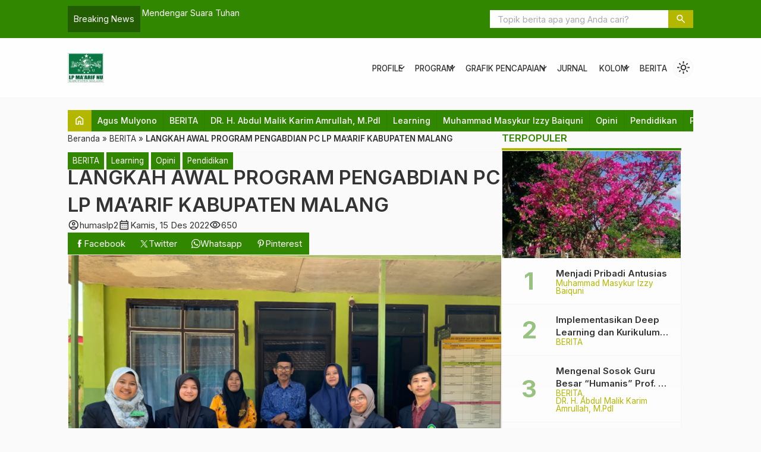

--- FILE ---
content_type: text/html; charset=UTF-8
request_url: https://maarifnumalang.id/2022/12/15/langkah-awal-program-pengabdian-pc-lp-maarif-kabupaten-malang/
body_size: 20691
content:

<!DOCTYPE html>
<html lang="id">
<head>
	<meta charset="UTF-8">
	<title>LANGKAH AWAL PROGRAM PENGABDIAN PC LP MA’ARIF KABUPATEN MALANG | LP MAARIF NU KAB. MALANG</title>
	<meta name='robots' content='max-image-preview:large' />
<link rel='dns-prefetch' href='//cdn.jsdelivr.net' />
<link rel='dns-prefetch' href='//fonts.googleapis.com' />
<link rel="alternate" type="application/rss+xml" title="LP MAARIF NU KAB. MALANG &raquo; LANGKAH AWAL PROGRAM PENGABDIAN PC LP MA’ARIF KABUPATEN MALANG Comments Feed" href="https://maarifnumalang.id/2022/12/15/langkah-awal-program-pengabdian-pc-lp-maarif-kabupaten-malang/feed/" />
<link rel="alternate" title="oEmbed (JSON)" type="application/json+oembed" href="https://maarifnumalang.id/wp-json/oembed/1.0/embed?url=https%3A%2F%2Fmaarifnumalang.id%2F2022%2F12%2F15%2Flangkah-awal-program-pengabdian-pc-lp-maarif-kabupaten-malang%2F" />
<link rel="alternate" title="oEmbed (XML)" type="text/xml+oembed" href="https://maarifnumalang.id/wp-json/oembed/1.0/embed?url=https%3A%2F%2Fmaarifnumalang.id%2F2022%2F12%2F15%2Flangkah-awal-program-pengabdian-pc-lp-maarif-kabupaten-malang%2F&#038;format=xml" />
<style id='wp-img-auto-sizes-contain-inline-css' type='text/css'>
img:is([sizes=auto i],[sizes^="auto," i]){contain-intrinsic-size:3000px 1500px}
/*# sourceURL=wp-img-auto-sizes-contain-inline-css */
</style>
<style id='classic-theme-styles-inline-css' type='text/css'>
/*! This file is auto-generated */
.wp-block-button__link{color:#fff;background-color:#32373c;border-radius:9999px;box-shadow:none;text-decoration:none;padding:calc(.667em + 2px) calc(1.333em + 2px);font-size:1.125em}.wp-block-file__button{background:#32373c;color:#fff;text-decoration:none}
/*# sourceURL=/wp-includes/css/classic-themes.min.css */
</style>
<link rel='stylesheet' id='fa5-css' href='https://cdn.jsdelivr.net/npm/@fortawesome/fontawesome-free@5.15.4/css/all.min.css?ver=5.15.5' type='text/css' media='all' />
<link rel='stylesheet' id='splide-css' href='https://maarifnumalang.id/wp-content/themes/warta-dev/libs/splide/splide.min.css?ver=4.1.3' type='text/css' media='screen' />
<link rel='stylesheet' id='lightslider-css' href='https://maarifnumalang.id/wp-content/themes/warta-dev/libs/lightslider/lightslider.css?ver=6.9' type='text/css' media='screen' />
<link rel='stylesheet' id='material-css' href='https://maarifnumalang.id/wp-content/themes/warta-dev/libs/material/material.css?ver=6.9' type='text/css' media='screen' />
<link rel='stylesheet' id='icofont-css' href='https://maarifnumalang.id/wp-content/themes/warta-dev/libs/icofont/icofont.min.css?ver=6.9' type='text/css' media='screen' />
<link rel='stylesheet' id='theme-css' href='https://maarifnumalang.id/wp-content/themes/warta-dev/assets/css/theme.css?ver=1.0' type='text/css' media='all' />
<link rel='stylesheet' id='csf-google-web-fonts-css' href='//fonts.googleapis.com/css?family=Inter:400&#038;display=swap' type='text/css' media='all' />
<script type="text/javascript" src="https://maarifnumalang.id/wp-includes/js/jquery/jquery.min.js?ver=3.7.1" id="jquery-core-js"></script>
<script type="text/javascript" src="https://maarifnumalang.id/wp-includes/js/jquery/jquery-migrate.min.js?ver=3.4.1" id="jquery-migrate-js"></script>

<!-- OG: 3.3.8 -->
<meta property="og:image" content="https://maarifnumalang.id/wp-content/uploads/2022/12/WhatsApp-Image-2022-12-15-at-14.13.25.jpeg"><meta property="og:image:secure_url" content="https://maarifnumalang.id/wp-content/uploads/2022/12/WhatsApp-Image-2022-12-15-at-14.13.25.jpeg"><meta property="og:image:width" content="1600"><meta property="og:image:height" content="1200"><meta property="og:image:alt" content="WhatsApp-Image-2022-12-15-at-14.13.25"><meta property="og:image:type" content="image/jpeg"><meta property="og:description" content="“Musuh terbesar kesusksesan adalah kesuksesan hari ini” John. C. Maxwell Selama saya di LP Ma’arif menemani Ketua LP Ma’arif Kabupaten Malang Dr. H. Abdul Malik Karim Amrullah,M.Pd.I bersama para pengurus lainnya. Ada banyak sekali pertanyaan yang ingin diketahui jawabnnya oleh para anggota Ma’arif di wilayah Kabupaten Malang. Sehinga tulisan ini menurut saya perlu guna menjawab..."><meta property="og:type" content="article"><meta property="og:locale" content="en_US"><meta property="og:site_name" content="LP MAARIF NU KAB. MALANG"><meta property="og:title" content="LANGKAH AWAL PROGRAM PENGABDIAN PC LP MA’ARIF KABUPATEN MALANG"><meta property="og:url" content="https://maarifnumalang.id/2022/12/15/langkah-awal-program-pengabdian-pc-lp-maarif-kabupaten-malang/"><meta property="og:updated_time" content="2024-02-21T04:28:06+07:00">
<meta property="article:published_time" content="2022-12-15T08:43:12+00:00"><meta property="article:modified_time" content="2024-02-21T04:28:06+00:00"><meta property="article:section" content="BERITA"><meta property="article:section" content="Learning"><meta property="article:section" content="Opini"><meta property="article:section" content="Pendidikan"><meta property="article:author:username" content="humaslp2">
<meta property="twitter:partner" content="ogwp"><meta property="twitter:card" content="summary_large_image"><meta property="twitter:image" content="https://maarifnumalang.id/wp-content/uploads/2022/12/WhatsApp-Image-2022-12-15-at-14.13.25.jpeg"><meta property="twitter:image:alt" content="WhatsApp-Image-2022-12-15-at-14.13.25"><meta property="twitter:title" content="LANGKAH AWAL PROGRAM PENGABDIAN PC LP MA’ARIF KABUPATEN MALANG"><meta property="twitter:description" content="“Musuh terbesar kesusksesan adalah kesuksesan hari ini” John. C. Maxwell Selama saya di LP Ma’arif menemani Ketua LP Ma’arif Kabupaten Malang Dr. H. Abdul Malik Karim Amrullah,M.Pd.I bersama para..."><meta property="twitter:url" content="https://maarifnumalang.id/2022/12/15/langkah-awal-program-pengabdian-pc-lp-maarif-kabupaten-malang/"><meta property="twitter:label1" content="Reading time"><meta property="twitter:data1" content="10 minutes">
<meta itemprop="image" content="https://maarifnumalang.id/wp-content/uploads/2022/12/WhatsApp-Image-2022-12-15-at-14.13.25.jpeg"><meta itemprop="name" content="LANGKAH AWAL PROGRAM PENGABDIAN PC LP MA’ARIF KABUPATEN MALANG"><meta itemprop="description" content="“Musuh terbesar kesusksesan adalah kesuksesan hari ini” John. C. Maxwell Selama saya di LP Ma’arif menemani Ketua LP Ma’arif Kabupaten Malang Dr. H. Abdul Malik Karim Amrullah,M.Pd.I bersama para pengurus lainnya. Ada banyak sekali pertanyaan yang ingin diketahui jawabnnya oleh para anggota Ma’arif di wilayah Kabupaten Malang. Sehinga tulisan ini menurut saya perlu guna menjawab..."><meta itemprop="datePublished" content="2022-12-15"><meta itemprop="dateModified" content="2024-02-21T04:28:06+00:00">
<meta property="profile:username" content="humaslp2">
<!-- /OG -->

<link rel="https://api.w.org/" href="https://maarifnumalang.id/wp-json/" /><link rel="alternate" title="JSON" type="application/json" href="https://maarifnumalang.id/wp-json/wp/v2/posts/604" /><link rel="EditURI" type="application/rsd+xml" title="RSD" href="https://maarifnumalang.id/xmlrpc.php?rsd" />
<meta name="generator" content="WordPress 6.9" />
<link rel="canonical" href="https://maarifnumalang.id/2022/12/15/langkah-awal-program-pengabdian-pc-lp-maarif-kabupaten-malang/" />
<link rel='shortlink' href='https://maarifnumalang.id/?p=604' />
<link href="https://maarifnumalang.id/wp-content/uploads/2025/03/favicon.png" type="image/x-icon" rel="icon" />		<link rel="stylesheet" type="text/css" href="https://maarifnumalang.id/wp-content/themes/warta-dev/assets/css/responsive.css" media="all" />
		<meta name="viewport" content="width=device-width, initial-scale=1" />
			<link href="https://fonts.googleapis.com/css2?family=Inter:wght@400;500;600;700&display=swap" rel="stylesheet">
	
    <!-- CSS -->
    <style type="text/css">

        /* Root Custom */
        :root {
            --color1: #328701;
            --color2: #b4b700;
            --bradius: 0;        }

        /* Posisi Sidebar */
                
        /* Custom CSS */
        
    </style>
    
    <!-- Header Code -->
    
<style type="text/css">body{font-family:"Inter";font-weight:normal;font-size:15px;}</style><link rel="icon" href="https://maarifnumalang.id/wp-content/uploads/2022/12/Logo-Maarif-2-150x150.png" sizes="32x32" />
<link rel="icon" href="https://maarifnumalang.id/wp-content/uploads/2022/12/Logo-Maarif-2.png" sizes="192x192" />
<link rel="apple-touch-icon" href="https://maarifnumalang.id/wp-content/uploads/2022/12/Logo-Maarif-2.png" />
<meta name="msapplication-TileImage" content="https://maarifnumalang.id/wp-content/uploads/2022/12/Logo-Maarif-2.png" />
<style id='wp-block-image-inline-css' type='text/css'>
.wp-block-image>a,.wp-block-image>figure>a{display:inline-block}.wp-block-image img{box-sizing:border-box;height:auto;max-width:100%;vertical-align:bottom}@media not (prefers-reduced-motion){.wp-block-image img.hide{visibility:hidden}.wp-block-image img.show{animation:show-content-image .4s}}.wp-block-image[style*=border-radius] img,.wp-block-image[style*=border-radius]>a{border-radius:inherit}.wp-block-image.has-custom-border img{box-sizing:border-box}.wp-block-image.aligncenter{text-align:center}.wp-block-image.alignfull>a,.wp-block-image.alignwide>a{width:100%}.wp-block-image.alignfull img,.wp-block-image.alignwide img{height:auto;width:100%}.wp-block-image .aligncenter,.wp-block-image .alignleft,.wp-block-image .alignright,.wp-block-image.aligncenter,.wp-block-image.alignleft,.wp-block-image.alignright{display:table}.wp-block-image .aligncenter>figcaption,.wp-block-image .alignleft>figcaption,.wp-block-image .alignright>figcaption,.wp-block-image.aligncenter>figcaption,.wp-block-image.alignleft>figcaption,.wp-block-image.alignright>figcaption{caption-side:bottom;display:table-caption}.wp-block-image .alignleft{float:left;margin:.5em 1em .5em 0}.wp-block-image .alignright{float:right;margin:.5em 0 .5em 1em}.wp-block-image .aligncenter{margin-left:auto;margin-right:auto}.wp-block-image :where(figcaption){margin-bottom:1em;margin-top:.5em}.wp-block-image.is-style-circle-mask img{border-radius:9999px}@supports ((-webkit-mask-image:none) or (mask-image:none)) or (-webkit-mask-image:none){.wp-block-image.is-style-circle-mask img{border-radius:0;-webkit-mask-image:url('data:image/svg+xml;utf8,<svg viewBox="0 0 100 100" xmlns="http://www.w3.org/2000/svg"><circle cx="50" cy="50" r="50"/></svg>');mask-image:url('data:image/svg+xml;utf8,<svg viewBox="0 0 100 100" xmlns="http://www.w3.org/2000/svg"><circle cx="50" cy="50" r="50"/></svg>');mask-mode:alpha;-webkit-mask-position:center;mask-position:center;-webkit-mask-repeat:no-repeat;mask-repeat:no-repeat;-webkit-mask-size:contain;mask-size:contain}}:root :where(.wp-block-image.is-style-rounded img,.wp-block-image .is-style-rounded img){border-radius:9999px}.wp-block-image figure{margin:0}.wp-lightbox-container{display:flex;flex-direction:column;position:relative}.wp-lightbox-container img{cursor:zoom-in}.wp-lightbox-container img:hover+button{opacity:1}.wp-lightbox-container button{align-items:center;backdrop-filter:blur(16px) saturate(180%);background-color:#5a5a5a40;border:none;border-radius:4px;cursor:zoom-in;display:flex;height:20px;justify-content:center;opacity:0;padding:0;position:absolute;right:16px;text-align:center;top:16px;width:20px;z-index:100}@media not (prefers-reduced-motion){.wp-lightbox-container button{transition:opacity .2s ease}}.wp-lightbox-container button:focus-visible{outline:3px auto #5a5a5a40;outline:3px auto -webkit-focus-ring-color;outline-offset:3px}.wp-lightbox-container button:hover{cursor:pointer;opacity:1}.wp-lightbox-container button:focus{opacity:1}.wp-lightbox-container button:focus,.wp-lightbox-container button:hover,.wp-lightbox-container button:not(:hover):not(:active):not(.has-background){background-color:#5a5a5a40;border:none}.wp-lightbox-overlay{box-sizing:border-box;cursor:zoom-out;height:100vh;left:0;overflow:hidden;position:fixed;top:0;visibility:hidden;width:100%;z-index:100000}.wp-lightbox-overlay .close-button{align-items:center;cursor:pointer;display:flex;justify-content:center;min-height:40px;min-width:40px;padding:0;position:absolute;right:calc(env(safe-area-inset-right) + 16px);top:calc(env(safe-area-inset-top) + 16px);z-index:5000000}.wp-lightbox-overlay .close-button:focus,.wp-lightbox-overlay .close-button:hover,.wp-lightbox-overlay .close-button:not(:hover):not(:active):not(.has-background){background:none;border:none}.wp-lightbox-overlay .lightbox-image-container{height:var(--wp--lightbox-container-height);left:50%;overflow:hidden;position:absolute;top:50%;transform:translate(-50%,-50%);transform-origin:top left;width:var(--wp--lightbox-container-width);z-index:9999999999}.wp-lightbox-overlay .wp-block-image{align-items:center;box-sizing:border-box;display:flex;height:100%;justify-content:center;margin:0;position:relative;transform-origin:0 0;width:100%;z-index:3000000}.wp-lightbox-overlay .wp-block-image img{height:var(--wp--lightbox-image-height);min-height:var(--wp--lightbox-image-height);min-width:var(--wp--lightbox-image-width);width:var(--wp--lightbox-image-width)}.wp-lightbox-overlay .wp-block-image figcaption{display:none}.wp-lightbox-overlay button{background:none;border:none}.wp-lightbox-overlay .scrim{background-color:#fff;height:100%;opacity:.9;position:absolute;width:100%;z-index:2000000}.wp-lightbox-overlay.active{visibility:visible}@media not (prefers-reduced-motion){.wp-lightbox-overlay.active{animation:turn-on-visibility .25s both}.wp-lightbox-overlay.active img{animation:turn-on-visibility .35s both}.wp-lightbox-overlay.show-closing-animation:not(.active){animation:turn-off-visibility .35s both}.wp-lightbox-overlay.show-closing-animation:not(.active) img{animation:turn-off-visibility .25s both}.wp-lightbox-overlay.zoom.active{animation:none;opacity:1;visibility:visible}.wp-lightbox-overlay.zoom.active .lightbox-image-container{animation:lightbox-zoom-in .4s}.wp-lightbox-overlay.zoom.active .lightbox-image-container img{animation:none}.wp-lightbox-overlay.zoom.active .scrim{animation:turn-on-visibility .4s forwards}.wp-lightbox-overlay.zoom.show-closing-animation:not(.active){animation:none}.wp-lightbox-overlay.zoom.show-closing-animation:not(.active) .lightbox-image-container{animation:lightbox-zoom-out .4s}.wp-lightbox-overlay.zoom.show-closing-animation:not(.active) .lightbox-image-container img{animation:none}.wp-lightbox-overlay.zoom.show-closing-animation:not(.active) .scrim{animation:turn-off-visibility .4s forwards}}@keyframes show-content-image{0%{visibility:hidden}99%{visibility:hidden}to{visibility:visible}}@keyframes turn-on-visibility{0%{opacity:0}to{opacity:1}}@keyframes turn-off-visibility{0%{opacity:1;visibility:visible}99%{opacity:0;visibility:visible}to{opacity:0;visibility:hidden}}@keyframes lightbox-zoom-in{0%{transform:translate(calc((-100vw + var(--wp--lightbox-scrollbar-width))/2 + var(--wp--lightbox-initial-left-position)),calc(-50vh + var(--wp--lightbox-initial-top-position))) scale(var(--wp--lightbox-scale))}to{transform:translate(-50%,-50%) scale(1)}}@keyframes lightbox-zoom-out{0%{transform:translate(-50%,-50%) scale(1);visibility:visible}99%{visibility:visible}to{transform:translate(calc((-100vw + var(--wp--lightbox-scrollbar-width))/2 + var(--wp--lightbox-initial-left-position)),calc(-50vh + var(--wp--lightbox-initial-top-position))) scale(var(--wp--lightbox-scale));visibility:hidden}}
/*# sourceURL=https://maarifnumalang.id/wp-includes/blocks/image/style.min.css */
</style>
<style id='wp-block-paragraph-inline-css' type='text/css'>
.is-small-text{font-size:.875em}.is-regular-text{font-size:1em}.is-large-text{font-size:2.25em}.is-larger-text{font-size:3em}.has-drop-cap:not(:focus):first-letter{float:left;font-size:8.4em;font-style:normal;font-weight:100;line-height:.68;margin:.05em .1em 0 0;text-transform:uppercase}body.rtl .has-drop-cap:not(:focus):first-letter{float:none;margin-left:.1em}p.has-drop-cap.has-background{overflow:hidden}:root :where(p.has-background){padding:1.25em 2.375em}:where(p.has-text-color:not(.has-link-color)) a{color:inherit}p.has-text-align-left[style*="writing-mode:vertical-lr"],p.has-text-align-right[style*="writing-mode:vertical-rl"]{rotate:180deg}
/*# sourceURL=https://maarifnumalang.id/wp-includes/blocks/paragraph/style.min.css */
</style>
<style id='global-styles-inline-css' type='text/css'>
:root{--wp--preset--aspect-ratio--square: 1;--wp--preset--aspect-ratio--4-3: 4/3;--wp--preset--aspect-ratio--3-4: 3/4;--wp--preset--aspect-ratio--3-2: 3/2;--wp--preset--aspect-ratio--2-3: 2/3;--wp--preset--aspect-ratio--16-9: 16/9;--wp--preset--aspect-ratio--9-16: 9/16;--wp--preset--color--black: #000000;--wp--preset--color--cyan-bluish-gray: #abb8c3;--wp--preset--color--white: #ffffff;--wp--preset--color--pale-pink: #f78da7;--wp--preset--color--vivid-red: #cf2e2e;--wp--preset--color--luminous-vivid-orange: #ff6900;--wp--preset--color--luminous-vivid-amber: #fcb900;--wp--preset--color--light-green-cyan: #7bdcb5;--wp--preset--color--vivid-green-cyan: #00d084;--wp--preset--color--pale-cyan-blue: #8ed1fc;--wp--preset--color--vivid-cyan-blue: #0693e3;--wp--preset--color--vivid-purple: #9b51e0;--wp--preset--gradient--vivid-cyan-blue-to-vivid-purple: linear-gradient(135deg,rgb(6,147,227) 0%,rgb(155,81,224) 100%);--wp--preset--gradient--light-green-cyan-to-vivid-green-cyan: linear-gradient(135deg,rgb(122,220,180) 0%,rgb(0,208,130) 100%);--wp--preset--gradient--luminous-vivid-amber-to-luminous-vivid-orange: linear-gradient(135deg,rgb(252,185,0) 0%,rgb(255,105,0) 100%);--wp--preset--gradient--luminous-vivid-orange-to-vivid-red: linear-gradient(135deg,rgb(255,105,0) 0%,rgb(207,46,46) 100%);--wp--preset--gradient--very-light-gray-to-cyan-bluish-gray: linear-gradient(135deg,rgb(238,238,238) 0%,rgb(169,184,195) 100%);--wp--preset--gradient--cool-to-warm-spectrum: linear-gradient(135deg,rgb(74,234,220) 0%,rgb(151,120,209) 20%,rgb(207,42,186) 40%,rgb(238,44,130) 60%,rgb(251,105,98) 80%,rgb(254,248,76) 100%);--wp--preset--gradient--blush-light-purple: linear-gradient(135deg,rgb(255,206,236) 0%,rgb(152,150,240) 100%);--wp--preset--gradient--blush-bordeaux: linear-gradient(135deg,rgb(254,205,165) 0%,rgb(254,45,45) 50%,rgb(107,0,62) 100%);--wp--preset--gradient--luminous-dusk: linear-gradient(135deg,rgb(255,203,112) 0%,rgb(199,81,192) 50%,rgb(65,88,208) 100%);--wp--preset--gradient--pale-ocean: linear-gradient(135deg,rgb(255,245,203) 0%,rgb(182,227,212) 50%,rgb(51,167,181) 100%);--wp--preset--gradient--electric-grass: linear-gradient(135deg,rgb(202,248,128) 0%,rgb(113,206,126) 100%);--wp--preset--gradient--midnight: linear-gradient(135deg,rgb(2,3,129) 0%,rgb(40,116,252) 100%);--wp--preset--font-size--small: 13px;--wp--preset--font-size--medium: 20px;--wp--preset--font-size--large: 36px;--wp--preset--font-size--x-large: 42px;--wp--preset--spacing--20: 0.44rem;--wp--preset--spacing--30: 0.67rem;--wp--preset--spacing--40: 1rem;--wp--preset--spacing--50: 1.5rem;--wp--preset--spacing--60: 2.25rem;--wp--preset--spacing--70: 3.38rem;--wp--preset--spacing--80: 5.06rem;--wp--preset--shadow--natural: 6px 6px 9px rgba(0, 0, 0, 0.2);--wp--preset--shadow--deep: 12px 12px 50px rgba(0, 0, 0, 0.4);--wp--preset--shadow--sharp: 6px 6px 0px rgba(0, 0, 0, 0.2);--wp--preset--shadow--outlined: 6px 6px 0px -3px rgb(255, 255, 255), 6px 6px rgb(0, 0, 0);--wp--preset--shadow--crisp: 6px 6px 0px rgb(0, 0, 0);}:where(.is-layout-flex){gap: 0.5em;}:where(.is-layout-grid){gap: 0.5em;}body .is-layout-flex{display: flex;}.is-layout-flex{flex-wrap: wrap;align-items: center;}.is-layout-flex > :is(*, div){margin: 0;}body .is-layout-grid{display: grid;}.is-layout-grid > :is(*, div){margin: 0;}:where(.wp-block-columns.is-layout-flex){gap: 2em;}:where(.wp-block-columns.is-layout-grid){gap: 2em;}:where(.wp-block-post-template.is-layout-flex){gap: 1.25em;}:where(.wp-block-post-template.is-layout-grid){gap: 1.25em;}.has-black-color{color: var(--wp--preset--color--black) !important;}.has-cyan-bluish-gray-color{color: var(--wp--preset--color--cyan-bluish-gray) !important;}.has-white-color{color: var(--wp--preset--color--white) !important;}.has-pale-pink-color{color: var(--wp--preset--color--pale-pink) !important;}.has-vivid-red-color{color: var(--wp--preset--color--vivid-red) !important;}.has-luminous-vivid-orange-color{color: var(--wp--preset--color--luminous-vivid-orange) !important;}.has-luminous-vivid-amber-color{color: var(--wp--preset--color--luminous-vivid-amber) !important;}.has-light-green-cyan-color{color: var(--wp--preset--color--light-green-cyan) !important;}.has-vivid-green-cyan-color{color: var(--wp--preset--color--vivid-green-cyan) !important;}.has-pale-cyan-blue-color{color: var(--wp--preset--color--pale-cyan-blue) !important;}.has-vivid-cyan-blue-color{color: var(--wp--preset--color--vivid-cyan-blue) !important;}.has-vivid-purple-color{color: var(--wp--preset--color--vivid-purple) !important;}.has-black-background-color{background-color: var(--wp--preset--color--black) !important;}.has-cyan-bluish-gray-background-color{background-color: var(--wp--preset--color--cyan-bluish-gray) !important;}.has-white-background-color{background-color: var(--wp--preset--color--white) !important;}.has-pale-pink-background-color{background-color: var(--wp--preset--color--pale-pink) !important;}.has-vivid-red-background-color{background-color: var(--wp--preset--color--vivid-red) !important;}.has-luminous-vivid-orange-background-color{background-color: var(--wp--preset--color--luminous-vivid-orange) !important;}.has-luminous-vivid-amber-background-color{background-color: var(--wp--preset--color--luminous-vivid-amber) !important;}.has-light-green-cyan-background-color{background-color: var(--wp--preset--color--light-green-cyan) !important;}.has-vivid-green-cyan-background-color{background-color: var(--wp--preset--color--vivid-green-cyan) !important;}.has-pale-cyan-blue-background-color{background-color: var(--wp--preset--color--pale-cyan-blue) !important;}.has-vivid-cyan-blue-background-color{background-color: var(--wp--preset--color--vivid-cyan-blue) !important;}.has-vivid-purple-background-color{background-color: var(--wp--preset--color--vivid-purple) !important;}.has-black-border-color{border-color: var(--wp--preset--color--black) !important;}.has-cyan-bluish-gray-border-color{border-color: var(--wp--preset--color--cyan-bluish-gray) !important;}.has-white-border-color{border-color: var(--wp--preset--color--white) !important;}.has-pale-pink-border-color{border-color: var(--wp--preset--color--pale-pink) !important;}.has-vivid-red-border-color{border-color: var(--wp--preset--color--vivid-red) !important;}.has-luminous-vivid-orange-border-color{border-color: var(--wp--preset--color--luminous-vivid-orange) !important;}.has-luminous-vivid-amber-border-color{border-color: var(--wp--preset--color--luminous-vivid-amber) !important;}.has-light-green-cyan-border-color{border-color: var(--wp--preset--color--light-green-cyan) !important;}.has-vivid-green-cyan-border-color{border-color: var(--wp--preset--color--vivid-green-cyan) !important;}.has-pale-cyan-blue-border-color{border-color: var(--wp--preset--color--pale-cyan-blue) !important;}.has-vivid-cyan-blue-border-color{border-color: var(--wp--preset--color--vivid-cyan-blue) !important;}.has-vivid-purple-border-color{border-color: var(--wp--preset--color--vivid-purple) !important;}.has-vivid-cyan-blue-to-vivid-purple-gradient-background{background: var(--wp--preset--gradient--vivid-cyan-blue-to-vivid-purple) !important;}.has-light-green-cyan-to-vivid-green-cyan-gradient-background{background: var(--wp--preset--gradient--light-green-cyan-to-vivid-green-cyan) !important;}.has-luminous-vivid-amber-to-luminous-vivid-orange-gradient-background{background: var(--wp--preset--gradient--luminous-vivid-amber-to-luminous-vivid-orange) !important;}.has-luminous-vivid-orange-to-vivid-red-gradient-background{background: var(--wp--preset--gradient--luminous-vivid-orange-to-vivid-red) !important;}.has-very-light-gray-to-cyan-bluish-gray-gradient-background{background: var(--wp--preset--gradient--very-light-gray-to-cyan-bluish-gray) !important;}.has-cool-to-warm-spectrum-gradient-background{background: var(--wp--preset--gradient--cool-to-warm-spectrum) !important;}.has-blush-light-purple-gradient-background{background: var(--wp--preset--gradient--blush-light-purple) !important;}.has-blush-bordeaux-gradient-background{background: var(--wp--preset--gradient--blush-bordeaux) !important;}.has-luminous-dusk-gradient-background{background: var(--wp--preset--gradient--luminous-dusk) !important;}.has-pale-ocean-gradient-background{background: var(--wp--preset--gradient--pale-ocean) !important;}.has-electric-grass-gradient-background{background: var(--wp--preset--gradient--electric-grass) !important;}.has-midnight-gradient-background{background: var(--wp--preset--gradient--midnight) !important;}.has-small-font-size{font-size: var(--wp--preset--font-size--small) !important;}.has-medium-font-size{font-size: var(--wp--preset--font-size--medium) !important;}.has-large-font-size{font-size: var(--wp--preset--font-size--large) !important;}.has-x-large-font-size{font-size: var(--wp--preset--font-size--x-large) !important;}
/*# sourceURL=global-styles-inline-css */
</style>
</head>
<body>

<section class="top-header flexcon justify-between align-center">
	
        <div id="flash-blog" class="flexcon gap-10"  data-customize-partial-id="header" data-helper-title="Breaking News" data-helper-tab="header">
            <div class="_title">
                Breaking News            </div>
            <div class="splide">
                <div class="splide__track">
                    <ul class="splide__list">
                        <li class="splide__slide elipsis"><a title="MTs Nurul Huda Ngajum Borong Medali di Kejuaraan Nasional Pencak Silat Terbuka Pangdivif 2 Cup 2025" href="https://maarifnumalang.id/2025/05/25/mts-nurul-huda-ngajum-borong-medali-di-kejuaraan-nasional-pencak-silat-terbuka-pangdivif-2-cup-2025/">MTs Nurul Huda Ngajum Borong Medali di Kejuaraan Nasional Pencak Silat Terbuka Pangdivif 2 Cup 2025</a></li><li class="splide__slide elipsis"><a title="Mendengar Suara Tuhan" href="https://maarifnumalang.id/2024/03/06/mendengar-suara-tuhan/">Mendengar Suara Tuhan</a></li><li class="splide__slide elipsis"><a title="Menjadi Pribadi Antusias" href="https://maarifnumalang.id/2023/08/22/menjadi-pribadi-antusias/">Menjadi Pribadi Antusias</a></li><li class="splide__slide elipsis"><a title="SD ISLAM ALMAARIF 02 SINGOSARI TULARKAN PROGRAM UNGGULAN UNTUK MI SUNAN GUNUNG  DJATI BANDUNG" href="https://maarifnumalang.id/2024/11/09/sd-islam-almaarif-02-singosari-tularkan-program-unggulan-untuk-mi-sunan-gunung-djati-bandung/">SD ISLAM ALMAARIF 02 SINGOSARI TULARKAN PROGRAM UNGGULAN UNTUK MI SUNAN GUNUNG  DJATI BANDUNG</a></li><li class="splide__slide elipsis"><a title="Ma&#8217;arif Gencar Implementasikan Kurikulum Merdeka dan Manajemen Sekolah Unggul" href="https://maarifnumalang.id/2023/01/12/maarif-gencar-implementasikan-kurikulum-merdeka-dan-manajemen-sekolah-unggul/">Ma&#8217;arif Gencar Implementasikan Kurikulum Merdeka dan Manajemen Sekolah Unggul</a></li><li class="splide__slide elipsis"><a title="Kerjasama LP Ma’arif Kabupaten Malang dengan Tim UIN Mengabdi Qoryah Thayyibah Gelar Sosialisasi Tes Kemampuan Akademik" href="https://maarifnumalang.id/2025/09/15/kerjasama-lp-maarif-kabupaten-malang-dengan-tim-uin-mengabdi-qoryah-thayyibah-gelar-sosialisasi-tes-kemampuan-akademik/">Kerjasama LP Ma’arif Kabupaten Malang dengan Tim UIN Mengabdi Qoryah Thayyibah Gelar Sosialisasi Tes Kemampuan Akademik</a></li>                    </ul>
                </div>
            </div>
        </div>
        		<form class="top-search flexcon align-center" method="get" action="https://maarifnumalang.id" role="search" data-customize-partial-id="header" data-helper-title="Pencarian" data-helper-tab="header">
			<input type="search" name="s" placeholder="Topik berita apa yang Anda cari?">
			<button type="submit" role="button"><i class="m-icon">search</i></button>
		</form>
		<div class="toggle-search"><i class="m-icon">search</i></div>
	</section>

<section class="header flexcon gap-10 align-center justify-between container ">
	<!-- Toggle Menu -->
	<button class="toggle-menu bttn"><i class="m-icon">menu</i></button>

	<!-- Top Logo -->
	<div class="top-logo flexcon column nm" data-customize-partial-id="dasar" data-helper-title="Logo" data-helper-tab="dasar">
		<a href="https://maarifnumalang.id"><img fetchpriority="high" src="https://maarifnumalang.id/wp-content/uploads/2022/12/Logo-Maarif-2.png" class="logo-web" alt="LP MA'ARIF PCNU KAB. MALANG logo" width="512" height="424"></a>	</div>
	
	<!-- Top Menu -->
	<nav class="top-menu" data-helper-title="Menu Header" data-helper-tab="header">
		<ul id="menu-profil" class=""><li id="menu-item-200" class="menu-item menu-item-type-custom menu-item-object-custom menu-item-has-children menu-item-200"><a href="https://app-hackett.zjnufxlpwq-xmz4qrl8x32o.p.temp-site.link/#/">Profile</a>
<ul class="sub-menu">
	<li id="menu-item-43" class="menu-item menu-item-type-custom menu-item-object-custom menu-item-43"><a href="https://maarifnumalang.id/sejarah/">Sejarah</a></li>
	<li id="menu-item-44" class="menu-item menu-item-type-custom menu-item-object-custom menu-item-44"><a href="https://maarifnumalang.id/konteks-perjuangan/">Konteks Perjuangan</a></li>
	<li id="menu-item-45" class="menu-item menu-item-type-custom menu-item-object-custom menu-item-45"><a href="https://maarifnumalang.id/visi-dan-misi/">Visi &#038; Misi</a></li>
	<li id="menu-item-46" class="menu-item menu-item-type-custom menu-item-object-custom menu-item-46"><a href="https://maarifnumalang.id/karakter-madarasah/">Karakter Madrasah</a></li>
	<li id="menu-item-47" class="menu-item menu-item-type-custom menu-item-object-custom menu-item-47"><a href="https://maarifnumalang.id/susunan-pengurus/">Susunan Pengurus</a></li>
	<li id="menu-item-48" class="menu-item menu-item-type-custom menu-item-object-custom menu-item-48"><a href="https://maarifnumalang.id/redaksi-maarif-nu-news/">Redaksi Maarif NU News</a></li>
</ul>
</li>
<li id="menu-item-23" class="menu-item menu-item-type-post_type menu-item-object-page menu-item-has-children menu-item-23"><a href="https://maarifnumalang.id/program/">Program</a>
<ul class="sub-menu">
	<li id="menu-item-49" class="menu-item menu-item-type-custom menu-item-object-custom menu-item-49"><a href="https://maarifnumalang.id/program-rutin/">Program Rutin</a></li>
	<li id="menu-item-50" class="menu-item menu-item-type-custom menu-item-object-custom menu-item-50"><a href="https://maarifnumalang.id/program-strategis-2022-2026/">Progam Strategis 2022 &#8211; 2026</a></li>
</ul>
</li>
<li id="menu-item-24" class="menu-item menu-item-type-post_type menu-item-object-page menu-item-has-children menu-item-24"><a href="https://maarifnumalang.id/sekolah/">Grafik Pencapaian</a>
<ul class="sub-menu">
	<li id="menu-item-51" class="menu-item menu-item-type-custom menu-item-object-custom menu-item-51"><a href="https://maarifnumalang.id/2025/03/21/lembaga-di-bawah-naungan-lp-maarif-pcnu-kab-malang/">Lembaga diBawah Naungan LP MA&#8217;ARIF</a></li>
	<li id="menu-item-52" class="menu-item menu-item-type-custom menu-item-object-custom menu-item-52"><a href="https://maarifnumalang.id/mts-smp/">MTs / SMP</a></li>
	<li id="menu-item-53" class="menu-item menu-item-type-custom menu-item-object-custom menu-item-53"><a href="https://maarifnumalang.id/ma-sma-smk/">MA / SMA / SMK</a></li>
</ul>
</li>
<li id="menu-item-2657" class="menu-item menu-item-type-custom menu-item-object-custom menu-item-2657"><a href="https://jurnal.maarifnumalang.id">Jurnal</a></li>
<li id="menu-item-26" class="menu-item menu-item-type-post_type menu-item-object-page menu-item-has-children menu-item-26"><a href="https://maarifnumalang.id/kolom/">Kolom</a>
<ul class="sub-menu">
	<li id="menu-item-837" class="menu-item menu-item-type-custom menu-item-object-custom menu-item-837"><a href="https://maarifnumalang.id/prof-imam-suprayogo/">Prof. Dr. KH. Imam Suprayogo</a></li>
	<li id="menu-item-55" class="menu-item menu-item-type-custom menu-item-object-custom menu-item-55"><a href="https://maarifnumalang.id/dr-h-abdul-malik-karim-amrullah/">DR. H. Abdul Malik Karim Amrullah, M.PdI</a></li>
	<li id="menu-item-879" class="menu-item menu-item-type-custom menu-item-object-custom menu-item-879"><a href="https://maarifnumalang.id/muhammad-masykur-izzy-baiquni/">Muhammad Masykur Izzy Baiquni</a></li>
	<li id="menu-item-880" class="menu-item menu-item-type-custom menu-item-object-custom menu-item-880"><a href="https://maarifnumalang.id/agus-mulyono/">Agus Mulyono</a></li>
	<li id="menu-item-54" class="menu-item menu-item-type-custom menu-item-object-custom menu-item-54"><a href="https://maarifnumalang.id/konsultasi-pendidikan/">Konsultasi Pendidikan</a></li>
	<li id="menu-item-56" class="menu-item menu-item-type-custom menu-item-object-custom menu-item-56"><a href="https://maarifnumalang.id/konseling-siswa/">Konseling Siswa</a></li>
	<li id="menu-item-57" class="menu-item menu-item-type-custom menu-item-object-custom menu-item-57"><a href="https://maarifnumalang.id/pojok-kebudayaan/">Pojok Kebudayaan</a></li>
	<li id="menu-item-58" class="menu-item menu-item-type-custom menu-item-object-custom menu-item-58"><a href="https://maarifnumalang.id/pojok-literasi/">Pojok Literasi</a></li>
</ul>
</li>
<li id="menu-item-89" class="menu-item menu-item-type-post_type menu-item-object-page current_page_parent menu-item-89"><a href="https://maarifnumalang.id/blog/">Berita</a></li>
</ul>	</nav>
	
	<!-- Dark Mode Switch -->
			<div class="light-dark m-icon" data-customize-partial-id="desain">light_mode</div>
	</section>

<section class="container flexcon column gap-20">
	<!-- Menu Category -->
			<div class="menu-cat flexcon" data-helper-title="Menu Category" data-helper-tab="header" data-helper-position="_top-left">
			<a class="_home" href="https://maarifnumalang.id" title="Beranda"><i class="m-icon">home</i></a>
			<ul class="hscroll flexcon">
					<li class="cat-item cat-item-22"><a href="https://maarifnumalang.id/category/agus-mulyono/">Agus Mulyono</a>
</li>
	<li class="cat-item cat-item-5"><a href="https://maarifnumalang.id/category/berita/">BERITA</a>
</li>
	<li class="cat-item cat-item-20"><a href="https://maarifnumalang.id/category/dr-h-abdul-malik-karim-amrullah-m-pdi/">DR. H. Abdul Malik Karim Amrullah, M.PdI</a>
</li>
	<li class="cat-item cat-item-13"><a href="https://maarifnumalang.id/category/learning/">Learning</a>
</li>
	<li class="cat-item cat-item-21"><a href="https://maarifnumalang.id/category/muhammad-masykur-izzy-baiquni/">Muhammad Masykur Izzy Baiquni</a>
</li>
	<li class="cat-item cat-item-10"><a href="https://maarifnumalang.id/category/opini/">Opini</a>
</li>
	<li class="cat-item cat-item-11"><a href="https://maarifnumalang.id/category/pendidikan/">Pendidikan</a>
</li>
	<li class="cat-item cat-item-19"><a href="https://maarifnumalang.id/category/prof-dr-kh-imam-suprayogo/">Prof. Dr. KH. Imam Suprayogo</a>
</li>
	<li class="cat-item cat-item-1"><a href="https://maarifnumalang.id/category/uncategorized/">Uncategorized</a>
</li>
			</ul>
		</div>
	
	<!-- Top Tags -->
		<section id="content" class="two-column">
    <div class="_col1 flexcon column gap-20">
        <div class="single-content _blog flexcon nm column gap-20">
            <div class="crumbs" itemscope itemtype="http://schema.org/BreadcrumbList" data-customize-partial-id="umum" data-helper-title="Breadcrumbs" data-helper-tab="lainnya/umum"><span itemprop="itemListElement" itemscope itemtype="http://schema.org/ListItem"><a class="crumbs__link" href="https://maarifnumalang.id/" itemprop="item"><span itemprop="name">Beranda</span></a><meta itemprop="position" content="1" /></span> &raquo; <span itemprop="itemListElement" itemscope itemtype="http://schema.org/ListItem"><a class="crumbs__link" href="https://maarifnumalang.id/category/berita/" itemprop="item"><span itemprop="name">BERITA</span></a><meta itemprop="position" content="2" /></span> &raquo; <span class="crumbs__current"><strong>LANGKAH AWAL PROGRAM PENGABDIAN PC LP MA’ARIF KABUPATEN MALANG</strong></span></div>            <div class="_category">
                <a href="https://maarifnumalang.id/category/berita/" rel="category tag">BERITA</a> <a href="https://maarifnumalang.id/category/learning/" rel="category tag">Learning</a> <a href="https://maarifnumalang.id/category/opini/" rel="category tag">Opini</a> <a href="https://maarifnumalang.id/category/pendidikan/" rel="category tag">Pendidikan</a>            </div>
            <h1 data-helper-title="Judul" data-helper-link="https://maarifnumalang.id/wp-admin/post.php?post=604&action=edit"><strong>LANGKAH AWAL PROGRAM PENGABDIAN PC LP MA’ARIF KABUPATEN MALANG</strong></h1>

                            <ul class="_detail flexcon wrap col-gap-20 row-gap-10 nolist" data-customize-partial-id="single" data-helper-title="Detail Post: Single" data-helper-tab="single-post">
                                            <li><i class="m-icon">account_circle</i> humaslp2</li>
                                            <li><i class="m-icon">calendar_month</i> Kamis, 15 Des 2022</li>
                                            <li><i class="m-icon">visibility</i> 650</li>
                                    </ul>
                    <div class="shareit" data-customize-partial-id="umum" data-helper-title="Tombol Bagikan" data-helper-tab="lainnya">
            <!-- Facebook -->
            <a class="bttn" href="http://www.facebook.com/sharer.php?u=https://maarifnumalang.id/2022/12/15/langkah-awal-program-pengabdian-pc-lp-maarif-kabupaten-malang/&amp;t=<strong>LANGKAH AWAL PROGRAM PENGABDIAN PC LP MA’ARIF KABUPATEN MALANG</strong>" target="_blank" title="Bagikan ke Facebook">
                <i class="icofont-facebook"></i> <span>Facebook</span>
            </a>
            
            <!-- Twitter -->
            <a class="bttn" href="http://twitter.com/share?url=https://maarifnumalang.id/2022/12/15/langkah-awal-program-pengabdian-pc-lp-maarif-kabupaten-malang/&text=<strong>LANGKAH AWAL PROGRAM PENGABDIAN PC LP MA’ARIF KABUPATEN MALANG</strong>" target="_blank" title="Bagikan ke Twitter">
                <i class="icofont-x"></i> <span>Twitter</span>
            </a>
            
            <!-- Whatsapp -->
            <a class="bttn" href="https://api.whatsapp.com/send?text=https://maarifnumalang.id/2022/12/15/langkah-awal-program-pengabdian-pc-lp-maarif-kabupaten-malang/" target="_blank" title="Bagikan ke Whatsapp">
                <i class="icofont-brand-whatsapp"></i> <span>Whatsapp</span>
            </a>
            
            <!-- Pinterest -->
            <a class="bttn" href="http://pinterest.com/pin/create/button/?url=https://maarifnumalang.id/2022/12/15/langkah-awal-program-pengabdian-pc-lp-maarif-kabupaten-malang/&media=https://maarifnumalang.id/wp-content/uploads/2022/12/WhatsApp-Image-2022-12-15-at-14.13.25.jpeg&description=<strong>LANGKAH AWAL PROGRAM PENGABDIAN PC LP MA’ARIF KABUPATEN MALANG</strong>" class="pin-it-button" count-layout="none" target="_blank" title="Bagikan ke Pinterest">
                <i class="icofont-pinterest"></i> <span>Pinterest</span>
            </a>
            
        </div>
	<div class="_featured relative ofc" data-helper-title="Featured Image" data-helper-link="https://maarifnumalang.id/wp-admin/post.php?post=604&action=edit#postimagediv"><img width="1600" height="1200" src="https://maarifnumalang.id/wp-content/uploads/2022/12/WhatsApp-Image-2022-12-15-at-14.13.25.jpeg" class="attachment-post-thumbnail size-post-thumbnail wp-post-image" alt="&lt;strong&gt;LANGKAH AWAL PROGRAM PENGABDIAN PC LP MA’ARIF KABUPATEN MALANG&lt;/strong&gt;" decoding="async" fetchpriority="high" srcset="https://maarifnumalang.id/wp-content/uploads/2022/12/WhatsApp-Image-2022-12-15-at-14.13.25.jpeg 1600w, https://maarifnumalang.id/wp-content/uploads/2022/12/WhatsApp-Image-2022-12-15-at-14.13.25-300x225.jpeg 300w, https://maarifnumalang.id/wp-content/uploads/2022/12/WhatsApp-Image-2022-12-15-at-14.13.25-1024x768.jpeg 1024w, https://maarifnumalang.id/wp-content/uploads/2022/12/WhatsApp-Image-2022-12-15-at-14.13.25-768x576.jpeg 768w, https://maarifnumalang.id/wp-content/uploads/2022/12/WhatsApp-Image-2022-12-15-at-14.13.25-1536x1152.jpeg 1536w" sizes="(max-width: 1600px) 100vw, 1600px" /></div><div class="wrap-post _artikel" data-helper-title="Konten" data-helper-link="https://maarifnumalang.id/wp-admin/post.php?post=604&action=edit#wp-content-wrap">
<figure class="wp-block-image size-large"><img decoding="async" width="1024" height="768" src="https://app-hackett.zjnufxlpwq-xmz4qrl8x32o.p.temp-site.link/wp-content/uploads/2022/12/WhatsApp-Image-2022-12-15-at-14.13.25-1024x768.jpeg" alt="" class="wp-image-591" srcset="https://maarifnumalang.id/wp-content/uploads/2022/12/WhatsApp-Image-2022-12-15-at-14.13.25-1024x768.jpeg 1024w, https://maarifnumalang.id/wp-content/uploads/2022/12/WhatsApp-Image-2022-12-15-at-14.13.25-300x225.jpeg 300w, https://maarifnumalang.id/wp-content/uploads/2022/12/WhatsApp-Image-2022-12-15-at-14.13.25-768x576.jpeg 768w, https://maarifnumalang.id/wp-content/uploads/2022/12/WhatsApp-Image-2022-12-15-at-14.13.25-1536x1152.jpeg 1536w, https://maarifnumalang.id/wp-content/uploads/2022/12/WhatsApp-Image-2022-12-15-at-14.13.25.jpeg 1600w" sizes="(max-width: 1024px) 100vw, 1024px" /></figure>



<p><strong>“Musuh terbesar kesusksesan adalah kesuksesan hari ini” John. C. Maxwell</strong></p>



<p><strong>Selama saya di LP Ma’arif menemani Ketua LP Ma’arif Kabupaten Malang Dr. H. Abdul Malik Karim Amrullah,M.Pd.I bersama para pengurus lainnya. Ada banyak sekali pertanyaan yang ingin diketahui jawabnnya oleh para anggota Ma’arif di wilayah Kabupaten Malang. Sehinga tulisan ini menurut saya perlu guna menjawab dan memudahkan pemahaman tentang pengabdian LP Ma’arif Kabupaten Malang yang baru melewati masa beberapa bulan.</strong></p>



<p><strong>Tulisan di bawah ini adalah berbagai kegiatan LP Ma’arif kabupaten Malang yang sudah dilaksanakan oleh berbagai divisi selama awal pengabdian.</strong></p>



<p><strong><em>Satu</em></strong>. <strong>Program pendampingan akreditasi</strong>. Madrasah memiliki keunggulan sebagai lembaga yang didukung oleh masyarakat. Disisi lain, madrasah secara umum memiliki kelemahan dibidang peningkatan kualitas akreditasi sampai pada cara pandang pada akreditasi. LP Ma’arif berusaha membangun orientasi melihat kembali sudut pandang akreditasi dan mengajak pada orientasi mutu. Sebab akreditasi hanyalah sebagai akibat dari mutu, mutu yang bagus menghasilkan akreditasi yang baik, namun tidak sebaliknya.</p>



<p><strong><em>Dua</em></strong>. <strong>Pelatihan mutu sekolah/madrasah berkualitas unggul</strong>. Menurut Mutohar bahwa Lembaga pendidikan islam juga harus memperhatikan mutu dalam bidang pendidikannya. Mutu dalam bidang pendidikan meliputi <em>input</em>, proses, <em>output</em>, dan <em>outcome</em>. Input pendidikan dinyatakan bermutu apabila sipa berproses sesuai dengan standar minimal nasional dalam pendidikan. Proses pendidikan dapat dinyatakan bermutu apabila mampu menciptakan suasana pembelajarn aktif, kreatif, inovatif dan menyenangkan sehingga tujuan pendidikan bisa tercapai dengan baik. <em>Output</em> dinyatakan bermutu apabila hasil belajar yang dicapai oleh peserta didik baik dalam akademik dan non-akademik tinggi. <em>Outcome</em> dinyatakan bermutu apabila lulusan cepat terserap dalam duniakerja meupun lembaga-lembaga yang membutuhkan lulusan tersebut dan stakeholder merasa puas terhadap lulusan dari lembaga pendidikan tersebut.</p>



<p>Dr. Amka dalam bukunya <em>Quality Assurance (QA) Becoming Quality Enterpreneur (QE)</em> (2022) bahwa pengertian mutu harus Kita pahami mulai dari ketercapaian persyaratan produk yang diinginkan, kesesuaian dengan kriteria, hingga menghasilkan kepuasan dari pengguna barang atau pun jasa tersebut.</p>



<p>Selain itu, mutu juga harus dipahami sebagai perbaikan secara berkelanjutan. Artinya, ada tindakan yang sistematis untuk melakukan perbaikan, sehingga terjadi sebuah inovasi produk sesuai dengan segmen pelanggan yang tentunya memiliki kriteria kepuasan yang berbeda. Konsekuensinya, jika ingin melihat mutu secara utuh, harus pula memperhatikan tiga hal, yaitu kriteria, kepuasan pelanggan, dan perbaikan berkelanjutan.</p>



<p>Namun, dalam bidang pendidikan, memang agak sulit meninggalkan paradigmalama menuju paradigm baru. Setidaknya ada dua hal yang menghalangi pencapaian mutu dalam system pendidikan. Pertama, banyak professional pendidikan yakin bahwa mutu pendidikan bergantung pada besarnya dana yang dialokasikan untuk pendidikan. Kedua, banyak professional pendidikan yang tetap memandang pendidikan sebagai sebuah “jaringan anak manusia”. Mereka bersikukuh untuk bertahan dari tarikan professional non pendidikan yang mempengaruhi perubahan sistem.</p>



<p><strong><em>Tiga</em></strong>. <strong>Sako Pramuka LP Ma’arif dan kemah</strong>. LP Ma’rif dalam beberapa masa kepengurusannya sudah beberapa kali mengirimkan tim pramuka untuk berlomba dan mengikuti kemah di berbagai daerah, alhasil peningkatan semakin terlihat diantaranya ketika lomba seperti di Pamekasan Madura, tim Sako kabupaten Malang membawa berbagai piala symbol keberhasilan mereka. Dan juga pengembangan dan pembentukan pengurus di kecamatan-kecamatan. Tak ayal kemah-kemah dilaksanakan contohnya kemah santri di al rifai Gondanglegi, kemah Wajak di Winongan dll.</p>



<p><strong><em>Empat</em></strong>. <strong>Pendampingan pemetaan bakat minat siswa. </strong>Dalam konteks yang terjadi di dapat data mencengangkan bahwa lebih dari 87,5% mahasiswa Indonesia salah dalam mengambil jurusan pendidikan. Oleh sebab itulah diantara akibatnya adalah munculnya pengengguran dan rendahnya skill yang dimiliki. Semakin melihat konteks lainnya, pengetahuan tentang potensi menjadi salah satu syarat untuk sukses di bidang yang digeluti. Oleh sebab itu sangat penting bagi pendidik dalam hal ini didampingi oleh LP Ma’arif, untuk membantu pelajar memahami rahasia potensi, bakat dan minat agar pelajar benar-benar bisa menjadi manusia seutuhnya di zamannya sesuai dengan bidang masing-masing. Dalam hal ini Ma’arif juga didukung oleh UIN Maulana Malik Ibrahim Malang dalam implementasinya.</p>



<p><strong><em>Lima</em></strong>. <strong>Program kantin halal</strong>. Program ini bekerja sama dengan Universitas Islam Negeri Maulana Malik Ibrahim Malang. Dan salah satu pelaksanaan di daerah Madrasah Kecamatan Jabung. &nbsp;</p>



<p><strong><em>Enam</em></strong>. <strong>Program literasi. </strong>Reardon berkata “Literasi memiliki keterkaitan erat dengan pendidikan karena literasi dipersepsi sebagai sebuah prasyarat untuk masuk dalam kegiatan belajar dalam pendidikan. Literasi merupakan kemampuan belajar untuk mengakses ilmu pengetahuan melalui membaca dan menulis. Sebaliknya, literasi berarti kemampuan menggunakan keterampilan membaca dalam hal mendapatkan akses ke dunia pengetahuan, untuk menyintesis informasi dari berbagai sumber, untuk mengevaluasi argument, dan juga belajar subjek yang benar-benar baru. Diantara kegiatan literasi yang sudah berjalan adalah menulis profil madrasah, lomba publick speaking tentang tokoh NU, dan lainnya</p>



<p><strong><em>Tujuh.</em></strong> <strong>Khotmil Qur’an dan pembinaan guru-guru setiap bulan</strong>. Tujuan dari acara ini adalah untuk menguatkan dan menggerakkan kembali spiritualitas di dalam ma’arif. Kegiatan berupa khotmil Qur’an, haul para pejuang pendidikan dan diakhiri dengan pembinaan dari tokoh yang diundang. Para peserta dijadwal setiap bulan, setiap bulan sudah ada kecamatan yang terjadwal untuk acara ini. Ma’arif dalam perjuangan mencapai capain programnya tidak hanya mengedepankan aspek olah piker dan olah tenaga, tetapi juga olah jiwa/batin dan olah rasa.</p>



<p>Saya berfikir bahwa ranag pencapaian yang ingin terlaksana dalam menginovasi tidak jauh berbeda dengan yang disampaikan oleh Prof, KH Imam Suprayogo dalam Pendidikan Berparadigma Al Qur’an (2004:102) “Usaha-usaha inovasi pendidikan itu ingin mengantarkan mahasiswanya untuk memiliki empat kekuatan, yaitu (1) kedalaman spiritual, (2) keagungan akhlak, (3) keluasan ilmu, dan (4) kematangan profesional”. Diantara implementasinya adalah kedalaman spiritual dengan penguatan-penguatan olah batin seperti khotmil qur’an dan dzikir yang dibaca, keagungan akhlak dengan penguatan karakter serta penguatan aswaja, keluasan ilmu seperti visi misi ma’arif dan berbagai pelatihan, serta kematangan professional seperti gencarnya pelatihan mutu dan penguatan kelembagaan.</p>



<p><strong><em>Delapan</em></strong>. <strong>Branding madrasah dan guru aswaja-ke-NU-an</strong>. Program ini sudah disosialisasikan di berbagai kecamatan ketika giat pengurus turba ke pelosok pelosok, baik dalam forum pertemuan dengan satu lembaga ataupun dengan forum besar satu kecamatan. LP ma’arif melakukan diskusi guna mengetahui mapping dari madrasah guna mengidentifikasi potensi yang dimiliki oleh madrasah.</p>



<p>Barnawi dan Arifin dalam <em>Branded School</em> berkata “<em>Mapping</em> kekuatan sekolah adalah suatu kegiatan untuk menggambarkan aspek kelebihan yang dimiliki sekolah. Pertanyaan yang harus dijawab adalah “<em>What am I good at</em>?”. Dalam hal ini madrasah harus mengenali segala apa yang menjadi kekuatan madrasah sendiri, kemudian menonjolkan kekuatan tersebut. Mappaing kekuatan madrasah sangat penting untuk menyadarkan pengelola madrasah madrasah memiliki sumber daya potensi yang harus dimanfaatkan. Selain itu, <em>mapping</em> juga bermanfaat sebagai sumber informasi dalam pengambilan keputusan dan penyusunan program rasional.”</p>



<p>LP Ma’arif Kabuapten Malang akan meminta Madrasah untuk melakukan identifikasi potensi, adapaun potensi yang diidentifikasi adalah: Pertama, identifikasi potensi sekolah, potensi sekolah bisa bersifat <em>tangible </em>(posisi sekolah, sarana, prasarana, dan kekayaan lainnya) ataupun <em>intangiable </em>(desain kurikulum, kreativitas, serta potensi akademik); memilih potensi yang memiliki peluang terbesar untuk menjadi keunggulan komparatif, dan mereduksi&nbsp; kelemahan-kelemahan atau memperbaiki kelemahan untuk dijadikan kekuatan alternatif atau cadangan.</p>



<p><strong><em>Sembilan</em></strong>. <strong>BHPNU Yayasan Pendidikan dan Pengembangan Manajemen Risiko</strong>. Ini sedang dalam proses pelaksanaan. LP Ma’arif sudah menyiapkan tim khusus untuk sirkulasi kegiatan BHPNU agar memudahkan penyelesaian dan mempercepat komunikasi dengan lembaga di berbagai daerah Kabupaten Malang.</p>



<p>Izinkan saya mengutip tulisan Dr. Amka dalam <em>Quality Assurance (QA) Becoming Quality Enterpreneur (QE)</em> bahwa manajemen resiko dilakukan karena tuntutan masyarakat tentang peningkatan good government, perubahan lingkungan, serta persyaratan dari regulasi tertentu. Manfaat ketika organisasi melakukan manajemen resiko adalah menghasilkan keputusan yang lebih efektif: efektivitas dalam pengelolaan program atau kegiatan, efektivitas dalam penalokasian dan penggunaan sumber daya, standar tinggi dalam pelayanan pelanggan, standar tinggi dalam akuntabilitas, kreativitas dan inovasi dalam praktek manajemen, peningkatan moral organisasi, transparansi, meningkatkan tingkat kepercayaan pemangku kepentingan, meningkatkan ketahanan organisasi.</p>



<p><strong><em>Sepuluh</em></strong>. <strong>Pelatihan kurikulum merdeka</strong>. Perwakilan dari LP Ma’arif dikirim ke provinsi untuk mengikuti pelatihan-pelatihan kurikulum merdeka. Setelah itu mereka ditugaskan untuk memberikan pelatihan atau menjadi pemateri dan menyebarkan ilmu yang diperoleh kepada madrasah-madrasah yang membutuhkan.</p>



<p><strong><em>Sebelas.</em></strong> <strong>Peningkatan kualitas keilmuan</strong>. Program ini diantaranya adalah berbagai pelatihan,&nbsp; Pendampingan Kelompok Kerja Guru Mata Pelajaran, workshop mengenai arah visi misi. LP Ma’arif Kabupaten Malang dengan visi yang baru yakni peningkatan kualitas keilmuan, kembali ke fitrah pendidikan Islam yang mandiri, bermartabat, bermutu, transformative berhaluan <em>ahlussunnah wal jama’ah an nahdliyah</em></p>



<p><strong><em>Dua belas</em></strong>. <strong>Peningkatan dan pengembangan pembelajaran aswaja</strong>. Program kerja ini dibuktikan dengan adanya unit atau divisi yang khusus menangani tentang aswaja, bahka di LP Ma’arif Kabupaten Malang memiliki tim yang juag pengurus Aswaja Provinsi. Ma’arif Kabupaten malang juga melakukan pendampingan Kelompok Kerja Guru Mata Pelajaran Aswaja diantaranya adalah penulis dan Dr. Najmah yang mendampingi wilayah Poncokusumo</p>



<p><strong><em>Tiga belas</em></strong>. <strong>Pendampingan asosiasi yayasan lembaga madrsah yang diibentuk di kecamatan</strong>. Salah satu inisiasi dalam program ini dilaksanakan atau diawali di daerah wajak. Dalam sebuah pertemuan antara pengurus yang pada waktu itu adalah penulis dan Ketua LP ma’arif dengan perwakilan dari pengurus-pengurus yayasan di wilayah wajak. Disana dicetuskan pendirian asosiasi yayasan pendidikan Madrasah.</p>



<p><strong><em>Empat belas</em></strong>. <strong>Digitalisasi program dan data madrasah</strong>. LP Ma’arif kabupaten Malang sudah memiliki aplikasi digital guna memudahkan pendataan dan peningkatan kualitas madrasah khususnya di era society yang semakin cepat. Harapannya adalah kemudahan dalam penyebaran data dan informasi, percepatan pengembangan, bahkan sampai pada realitas data.</p>



<p><strong><em>Lima belas</em></strong>. Supervisi lembaga madrasah dan sekolah. Tim supervise LP Ma’arif berisi tokoh-tokoh yang berpengalaman dan juga ada yang menjabat sebagai kepala madrasah serta pengawas dari Kemenag Kabupaten Malang.</p>



<p><strong><em>Enam belas</em></strong>. Lomba menulis profil madrasah/sekolah. Lomba ini juga bertujuan untuk mengenalkan siswa lebih dalam terhadap madrasahnya serta mengembangkan literasi. Salah satu madrasah yang pernah memenangkan lomba menulis profil madrasah adalah MTs. NU Pakis Malang.</p>



<p><strong><em>Tujuh belas</em></strong>. <strong>Pelatihan Madrasah Riset dan Pelatihan Kompetisi Sains madrasah (KSM)</strong>. Komitmen kuat LP Ma’arif untuk kembali menguatkan kualitas keilmuan diantaranya dengan menciptakan budaya riset di madrasah sebagai salah satu implementasi dari Keputusan Direktur Jenderal Pendidikan Islam Kemenag No. 6989 Tahun 2019 dan Keputusan Dirjen Pendidikan Islam No. 6757 Tahun 2020 yang secara umum menurut Prof. Dr. Nurul Taufiqu Rochman, M.Eng. bahwa keputusan-keputusan tersebut bertujuan untuk mengembangkan bakat minat siswa madrasah dalam bidang riset melalui penelitian ilmiah. Sudah beberapa wilayah yang sudah ditempati kegiatan ini diantaranya Kecamatan Pagak, Poncokusumo, dan Gondanglegi.</p>



<p><strong><em>Dua puluh</em></strong>. <strong>Pengembangan karakter melalui pagar nusa dan pramuka</strong>. Kegiatan menyapa ke berbagai pelosok daerah tidak lupa dengan terus mempromosikan dan mengenalkan pagar nusa dan pramuka. Alhasil dari sini terlihat adanya peningkatan jumlah madrasah dan jumlah kegiatan untuk mengadakan pagar nusa dan pramuka di masing masing tempat. Momen atau event pun juga dilaksanakan</p>



<p><strong><em>Dua puluh satu</em></strong>. <strong>Pelatihan kepemimpinan melalui IPNU dan IPPNU</strong>. Sebagai salah satu bagian terdekat ma’arif. IPNU dan IPPNU terus dikenalkan di madrasah-madrasah dan diberikan waktu untuk membentuk komesariat.</p>



<p><strong><em>Dua puluh dua</em></strong>. <strong>Pengadaan buku aswaja</strong>. Buku-buku yang selama ini beredar di madrasah dengan beragam sumber kembali dicek. Dan kemudian diarahkan untuk menggunakan buku yang direkomendai oleh LP Ma’arif Kabupaten untuk kemudian disediakan di kantor agar madrasah mudah mendapatkan. Program ini juga untuk mensupport branding aswaja sebagai salah satu keunggulan&nbsp; madrasah.</p>



<p><strong><em>Dua puluh satu</em>. Program manyapa lembaga se Kabupaten Malang</strong>. Program ini termasuk paling awal dilakukan. Bahkan ketika masih bertugas sebagai Tim Panitia Ujian, para pengurus dengan teladan dari Ketua LP Ma’arif, melakukan silaturrahim keliling ke berbagai kecamatan. Bahkan dalam satu hari bisa beberapa kecamatan atau beberapa madrasah yang disapa. Disinilah sebagai titik tolok membangun komunikasi, kepercayaan, mendengar, melihat, dan menindaklanjuti situasi nyata berbagai madrasah atau sekolah di daerah.</p>



<p>Dari hasil turba inilah didapat informasi dan data real tentang kondisi di berbagai madrasah. Bahkan program ini terus berlangsung dan mendapatkan respon luar biasa positif dari madrasah yang didatangi. Hasilnya adalah ma’arif menemukan berbagai macam potensi-potensi luar biasa baik dari potensi siswa, guru, ataupun lembaga madrasah.</p>



<p><strong><em>Dua puluh dua</em>. Seminar dan webinar</strong>. Untuk mendapatkan jangkauan yang lebih luas. LP Ma’arif Kabupaten malang juga memanfaatkan teknologi. Seminar yang dihadiri oleh tokoh-tokoh hebat, dibantu oleh perlengkapan teknologi yang update menghasilkan jangkauan penyebaran visi keilmuan lebih luas. Bisa dilakukan secara luring, daring dan tidak lupa terkadang dilakukan secara hybrid.</p>



<p><strong><em>Dua puluh tiga</em></strong>. Jurnal Ilmiah Ma’arif. Jurnal ini dibuat untuk meningkatkan kualitas mutu pendidikan, menjadi tempat pemikiran pendidikan Islam, sarana pengembangan keilmuan para guru dan tokoh pendidikan. Jurnal ini bekrjasama dengan para mitra bestari yang berasal dari luar negeri. Jurnal ini juga didukung oleh beberapa kampus besar seperti UIN Malang, Universitas Brawijaya, Al Qolam, dan lainnya.</p>



<p>Selama saya menemani guru saya Dr. H. Abdul Malik Karim Amrullah,M.Pd.I mulai dari Ketika memimpin Lakpesdam NU Kabupaten Malang, Panitia UAMNU, sampai pada PC LP Ma’rif Kabupaten Malang, saya melihat peran dan figure beliau sangat kompeten dalam pengembangan pendidikan. Beliau selain melakukan pendekatan yuridis, poltis, namun sangat terlihat pendekatan humanis tetap menjadi salah satu strategi pengembangan yang beliau lakukan. Kurang lebih begitulah adanya.</p>



<p><strong><em>Wallahu a’alam</em></strong></p>
</div><div id="related-posts" style="display:none;"><div class="related-content" data-customize-partial-id="single" data-helper-title="Baca Juga" data-helper-tab="single-post"><b>Baca juga: </b><a href="https://maarifnumalang.id/2022/12/23/smk-nusa-excellent/">SMK NUSA Excellent</a></div><div class="related-content" data-customize-partial-id="single" data-helper-title="Baca Juga" data-helper-tab="single-post"><b>Baca juga: </b><a href="https://maarifnumalang.id/2023/04/08/guru-maarif-makin-kuasai-media-digital/">Guru Ma&#8217;arif Makin Kuasai Media Digital</a></div></div>        <script>
            jQuery(document).ready(function ($) {
                var relatedPosts = $('#related-posts .related-content');
                var childDivs = $('.wrap-post._artikel').children();

                if (childDivs.length === 0 || relatedPosts.length === 0) return;

                if (childDivs.length < 6) {
                    relatedPosts.slice(1).remove();
                    var middleIndex = Math.floor(childDivs.length / 2);
                    relatedPosts.first().insertAfter(childDivs.eq(middleIndex - 1)).show();
                } else {
                    var firstIndex = Math.floor(childDivs.length / 5);
                    var secondIndex = Math.floor(4 * childDivs.length / 5);

                    relatedPosts.eq(0).insertAfter(childDivs.eq(firstIndex - 1)).show();
                    relatedPosts.eq(1).insertAfter(childDivs.eq(secondIndex - 1)).show();
                }

                // Hapus div kosong setelah pindah
                $('#related-posts').remove();
            });

        </script>
            <ul class="nolist info _info flexcon column gap-10">
            <li><b>Penulis</b>: humaslp2</li>
                    </ul>
            </div>

        
    <div id="related-blog" class="box-content" data-customize-partial-id="single" data-helper-title="Post Terkait" data-helper-tab="single-post">
        <div class="_title">
            <h2>Artikel Terkait</h2>
        </div>
        <div class="grid two-col">
                <div class="loop ">
        <a href="https://maarifnumalang.id/2026/01/12/menjadi-lembaga-yang-bermutu-dan-kredibel-harus-diawali-dengan-peduli/" class="_pigura ofc" aria-label="Menjadi Lembaga yang Bermutu dan Kredibel Harus Diawali dengan Peduli">
            <img width="150" height="150" src="https://maarifnumalang.id/wp-content/uploads/2026/01/WhatsApp-Image-2026-01-11-at-23.40.03-150x150.jpeg" class="attachment-thumbnail size-thumbnail wp-post-image" alt="Menjadi Lembaga yang Bermutu dan Kredibel Harus Diawali dengan Peduli" decoding="async" />        </a>

        <div class="_content flexcon column nm gap-10">
                            <div class="_category">
                    <a href="https://maarifnumalang.id/category/berita/" rel="category tag">BERITA</a> <a href="https://maarifnumalang.id/category/dr-h-abdul-malik-karim-amrullah-m-pdi/" rel="category tag">DR. H. Abdul Malik Karim Amrullah, M.PdI</a>                </div>
                <h3 class="elipsis clamp2"><a href="https://maarifnumalang.id/2026/01/12/menjadi-lembaga-yang-bermutu-dan-kredibel-harus-diawali-dengan-peduli/" title="Menjadi Lembaga yang Bermutu dan Kredibel Harus Diawali dengan Peduli">Menjadi Lembaga yang Bermutu dan Kredibel Harus Diawali dengan Peduli</a></h3>
                <ul class="_detail flexcon wrap col-gap-15 row-gap-5 nolist">
                                                <li class="_date"><i class="m-icon">calendar_month</i> Senin, 12 Jan 2026</li>
                                                    <li class="_author"><i class="m-icon">account_circle</i> Muhammad Masykur Izzy Baiquni</li>
                                                    <li class="_views"><i class="m-icon">visibility</i> 131</li>
                                            <li class="_comments"><span class="_count"> 0</span>Komentar</li>
                </ul>
                        <div class="elipsis clamp3 _excerpt"><p>Senin,12 Januari 2026 LP Ma&#8217;arif PCNU Kabupaten Malang &nbsp; Mengawali tahun baru 2026 Ahad 11 Januari, KKMA Tuban 2 menyelenggarakan Workshop Pengembangan Kapasitas dan Kompetensi Pengembangan Madrasah Maarif, di Hotel Horizon Batu, dengan menghadirkan Ketua LP Ma&#8217;arif PCNU Kab Malang, Prof Hamka. Dalam workshop tersebut Prof Hamka memberikan materi Best Practice yang dilakukan LP Ma&#8217;arif [&hellip;]</p>
</div>
        </div>
    </div>
        <div class="loop ">
        <a href="https://maarifnumalang.id/2025/12/26/kunjungan-dan-pembekalan-kkm-mahasiswa-uin-malang-di-lp-maarif-kabupaten-malang/" class="_pigura ofc" aria-label="Kunjungan dan Pembekalan KKM Mahasiswa UIN Malang di LP Ma’arif Kabupaten Malang">
            <img width="150" height="150" src="https://maarifnumalang.id/wp-content/uploads/2025/12/WhatsApp-Image-2025-12-25-at-21.48.38-150x150.jpeg" class="attachment-thumbnail size-thumbnail wp-post-image" alt="Kunjungan dan Pembekalan KKM Mahasiswa UIN Malang di LP Ma’arif Kabupaten Malang" decoding="async" loading="lazy" />        </a>

        <div class="_content flexcon column nm gap-10">
                            <div class="_category">
                    <a href="https://maarifnumalang.id/category/berita/" rel="category tag">BERITA</a>                </div>
                <h3 class="elipsis clamp2"><a href="https://maarifnumalang.id/2025/12/26/kunjungan-dan-pembekalan-kkm-mahasiswa-uin-malang-di-lp-maarif-kabupaten-malang/" title="Kunjungan dan Pembekalan KKM Mahasiswa UIN Malang di LP Ma’arif Kabupaten Malang">Kunjungan dan Pembekalan KKM Mahasiswa UIN Malang di LP Ma’arif Kabupaten Malang</a></h3>
                <ul class="_detail flexcon wrap col-gap-15 row-gap-5 nolist">
                                                <li class="_date"><i class="m-icon">calendar_month</i> Jumat, 26 Des 2025</li>
                                                    <li class="_author"><i class="m-icon">account_circle</i> Muhammad Masykur Izzy Baiquni</li>
                                                    <li class="_views"><i class="m-icon">visibility</i> 118</li>
                                            <li class="_comments"><span class="_count"> 0</span>Komentar</li>
                </ul>
                        <div class="elipsis clamp3 _excerpt"><p>Malang, 26 Desember 2025 LP Ma&#8217;arif PCNU Kabupaten Malang Dalam rangka persiapan pelaksanaan Kuliah Kerja Mahasiswa (KKM), mahasiswa Universitas Islam Negeri (UIN) Maulana Malik Ibrahim Malang kelompok 127 dan 128 melaksanakan kegiatan kunjungan sekaligus pembekalan di Lembaga Pendidikan (LP) Ma’arif Kabupaten Malang pada Selasa, 16 Desember 2025. Kegiatan ini merupakan bagian dari upaya pembekalan awal [&hellip;]</p>
</div>
        </div>
    </div>
        <div class="loop ">
        <a href="https://maarifnumalang.id/2025/12/26/mahasiswa-kkm-uin-malang-resmi-mengabdi-di-desa-sitiarjo-fokus-perkuat-pendidikan/" class="_pigura ofc" aria-label="Mahasiswa KKM UIN Malang Resmi Mengabdi di Desa Sitiarjo, Fokus Perkuat Pendidikan">
            <img width="150" height="150" src="https://maarifnumalang.id/wp-content/uploads/2025/12/1-150x150.jpg" class="attachment-thumbnail size-thumbnail wp-post-image" alt="Mahasiswa KKM UIN Malang Resmi Mengabdi di Desa Sitiarjo, Fokus Perkuat Pendidikan" decoding="async" loading="lazy" />        </a>

        <div class="_content flexcon column nm gap-10">
                            <div class="_category">
                    <a href="https://maarifnumalang.id/category/berita/" rel="category tag">BERITA</a>                </div>
                <h3 class="elipsis clamp2"><a href="https://maarifnumalang.id/2025/12/26/mahasiswa-kkm-uin-malang-resmi-mengabdi-di-desa-sitiarjo-fokus-perkuat-pendidikan/" title="Mahasiswa KKM UIN Malang Resmi Mengabdi di Desa Sitiarjo, Fokus Perkuat Pendidikan">Mahasiswa KKM UIN Malang Resmi Mengabdi di Desa Sitiarjo, Fokus Perkuat Pendidikan</a></h3>
                <ul class="_detail flexcon wrap col-gap-15 row-gap-5 nolist">
                                                <li class="_date"><i class="m-icon">calendar_month</i> Jumat, 26 Des 2025</li>
                                                    <li class="_author"><i class="m-icon">account_circle</i> Muhammad Masykur Izzy Baiquni</li>
                                                    <li class="_views"><i class="m-icon">visibility</i> 247</li>
                                            <li class="_comments"><span class="_count"> 0</span>Komentar</li>
                </ul>
                        <div class="elipsis clamp3 _excerpt"><p>LP Ma&#8217;arif PCNU Kabupaten Malang Suasana Balai Desa Sitiarjo tampak berbeda pada Selasa siang. Derap langkah pengabdian resmi dimulai ketika mahasiswa Kuliah Kerja Mahasiswa (KKM) UIN Maulana Malik Ibrahim Malang Kelompok 128 secara simbolis diserahkan kepada pemerintah desa. Momen ini menandai awal kolaborasi akademik dan masyarakat dalam meningkatkan kualitas pendidikan di wilayah tersebut. Pembukaan dan [&hellip;]</p>
</div>
        </div>
    </div>
        <div class="loop ">
        <a href="https://maarifnumalang.id/2025/11/23/pembiasaan-sportivitas-melalui-olah-raga/" class="_pigura ofc" aria-label="Pembiasaan Sportivitas Melalui Olah Raga">
            <img width="150" height="150" src="https://maarifnumalang.id/wp-content/uploads/2025/11/WhatsApp-Image-2025-11-20-at-19.00.51-150x150.jpeg" class="attachment-thumbnail size-thumbnail wp-post-image" alt="Pembiasaan Sportivitas Melalui Olah Raga" decoding="async" loading="lazy" />        </a>

        <div class="_content flexcon column nm gap-10">
                            <div class="_category">
                    <a href="https://maarifnumalang.id/category/berita/" rel="category tag">BERITA</a>                </div>
                <h3 class="elipsis clamp2"><a href="https://maarifnumalang.id/2025/11/23/pembiasaan-sportivitas-melalui-olah-raga/" title="Pembiasaan Sportivitas Melalui Olah Raga">Pembiasaan Sportivitas Melalui Olah Raga</a></h3>
                <ul class="_detail flexcon wrap col-gap-15 row-gap-5 nolist">
                                                <li class="_date"><i class="m-icon">calendar_month</i> Minggu, 23 Nov 2025</li>
                                                    <li class="_author"><i class="m-icon">account_circle</i> Muhammad Masykur Izzy Baiquni</li>
                                                    <li class="_views"><i class="m-icon">visibility</i> 561</li>
                                            <li class="_comments"><span class="_count"> 0</span>Komentar</li>
                </ul>
                        <div class="elipsis clamp3 _excerpt"><p>Bq. Minggu, 23 November 2025 LP Ma&#8217;arif PCNU Kabupaten Malang &nbsp; Workshop Sepak Bola sebagai Alternatif Pengembangan Potensi Sekolah; Workshop khusus guru PJOK SD dan MI dalam mengembangkan program unggulan sekolah melalui olahraga. Dilaksanakan Sabtu (22/11/2025) pukul 08.00 wib di SMP Ahmad Yani Turen Malang. Dua narasumber utama yakni Prof. Dr. H. Abdul Malik Karim [&hellip;]</p>
</div>
        </div>
    </div>
            </div>
    </div>
    
    <div id="random-blog" class="box-content" data-customize-partial-id="single" data-helper-title="Post Random" data-helper-tab="single-post">
        <div class="_title">
            <h2>Rekomendasi Untuk Anda</h2>
        </div>
        <div class="post-slider _regular splide">
            <div class="splide__track">
                <ul class="splide__list">
                    <li class="splide__slide">    <div class="loop ">
        <a href="https://maarifnumalang.id/2025/09/08/catur-bergengsi-di-maarif-day-2025/" class="_pigura ofc" aria-label="Catur Bergengsi di Ma&#8217;arif Day 2025">
            <img width="300" height="225" src="https://maarifnumalang.id/wp-content/uploads/2025/09/WhatsApp-Image-2025-09-08-at-02.58.46-300x225.jpeg" class="attachment-regular size-regular wp-post-image" alt="Catur Bergengsi di Ma&#8217;arif Day 2025" decoding="async" loading="lazy" srcset="https://maarifnumalang.id/wp-content/uploads/2025/09/WhatsApp-Image-2025-09-08-at-02.58.46-300x225.jpeg 300w, https://maarifnumalang.id/wp-content/uploads/2025/09/WhatsApp-Image-2025-09-08-at-02.58.46-400x300.jpeg 400w, https://maarifnumalang.id/wp-content/uploads/2025/09/WhatsApp-Image-2025-09-08-at-02.58.46-1024x768.jpeg 1024w, https://maarifnumalang.id/wp-content/uploads/2025/09/WhatsApp-Image-2025-09-08-at-02.58.46-768x576.jpeg 768w, https://maarifnumalang.id/wp-content/uploads/2025/09/WhatsApp-Image-2025-09-08-at-02.58.46.jpeg 1040w" sizes="auto, (max-width: 300px) 100vw, 300px" />        </a>

        <div class="_content flexcon column nm gap-10">
                            <div class="_category">
                    <a href="https://maarifnumalang.id/category/berita/" rel="category tag">BERITA</a>                </div>
                <h3 class="elipsis clamp2"><a href="https://maarifnumalang.id/2025/09/08/catur-bergengsi-di-maarif-day-2025/" title="Catur Bergengsi di Ma&#8217;arif Day 2025">Catur Bergengsi di Ma&#8217;arif Day 2025</a></h3>
                <ul class="_detail flexcon wrap col-gap-15 row-gap-5 nolist">
                                                <li class="_date"><i class="m-icon">calendar_month</i> Senin, 8 Sep 2025</li>
                                                    <li class="_author"><i class="m-icon">account_circle</i> humaslp2</li>
                                                    <li class="_views"><i class="m-icon">visibility</i> 753</li>
                                            <li class="_comments"><span class="_count"> 0</span>Komentar</li>
                </ul>
                        <div class="elipsis clamp3 _excerpt"><p>&nbsp; Ribut Iswanto. Senin, 08 September 2025 LP Ma&#8217;arif PCNU Kabupaten Malang PC LP Ma&#8217;arif Nu Kabupaten Malang menyelenggarakan MAARIF DAY 2025, Salah satu cabang olahraga yang bergengsi adalah Catur. Tahun ini Cabor Catur digelar di Malang Timur yaitu Yayasan Pendidikan dan Pengajaran Al Ittihad, tepatnya di Aula MTs Al-Ittihad Belung Poncokusumo. (06/09/2025). Hadir dalam [&hellip;]</p>
</div>
        </div>
    </div>
    </li><li class="splide__slide">    <div class="loop ">
        <a href="https://maarifnumalang.id/2023/01/26/antusiasme-mencapai-kompetensi/" class="_pigura ofc" aria-label="<strong>&nbsp;Antusiasme Mencapai Kompetensi</strong>">
            <img width="300" height="259" src="https://maarifnumalang.id/wp-content/uploads/2023/01/WhatsApp-Image-2023-01-26-at-10.54.33.jpeg" class="attachment-regular size-regular wp-post-image" alt="&lt;strong&gt;&nbsp;Antusiasme Mencapai Kompetensi&lt;/strong&gt;" decoding="async" loading="lazy" srcset="https://maarifnumalang.id/wp-content/uploads/2023/01/WhatsApp-Image-2023-01-26-at-10.54.33.jpeg 1280w, https://maarifnumalang.id/wp-content/uploads/2023/01/WhatsApp-Image-2023-01-26-at-10.54.33-300x259.jpeg 300w, https://maarifnumalang.id/wp-content/uploads/2023/01/WhatsApp-Image-2023-01-26-at-10.54.33-1024x882.jpeg 1024w, https://maarifnumalang.id/wp-content/uploads/2023/01/WhatsApp-Image-2023-01-26-at-10.54.33-768x662.jpeg 768w" sizes="auto, (max-width: 300px) 100vw, 300px" />        </a>

        <div class="_content flexcon column nm gap-10">
                            <div class="_category">
                    <a href="https://maarifnumalang.id/category/muhammad-masykur-izzy-baiquni/" rel="category tag">Muhammad Masykur Izzy Baiquni</a> <a href="https://maarifnumalang.id/category/opini/" rel="category tag">Opini</a>                </div>
                <h3 class="elipsis clamp2"><a href="https://maarifnumalang.id/2023/01/26/antusiasme-mencapai-kompetensi/" title="<strong>&nbsp;Antusiasme Mencapai Kompetensi</strong>"><strong>&nbsp;Antusiasme Mencapai Kompetensi</strong></a></h3>
                <ul class="_detail flexcon wrap col-gap-15 row-gap-5 nolist">
                                                <li class="_date"><i class="m-icon">calendar_month</i> Kamis, 26 Jan 2023</li>
                                                    <li class="_author"><i class="m-icon">account_circle</i> Muhammad Masykur Izzy Baiquni</li>
                                                    <li class="_views"><i class="m-icon">visibility</i> 502</li>
                                            <li class="_comments"><span class="_count"> 0</span>Komentar</li>
                </ul>
                        <div class="elipsis clamp3 _excerpt"><p>Oleh: Muhammad Masykur Izzy Baiquni. Kamis 26 Januari 2023 “Pertandingan yang sesungguhnya selalu terjadi antara apa yang telah Anda capai dengan apa yang mungkin Anda capai” Geoffrey Gaberino Gerimis tak kunjung berhenti sejak tengah malam. Sambil menikmati semilir angin saya membaca sebuah tulisan yang sangat menarik. Pengusaha George Crane dalam tulisan itu berkata “Tidak ada [&hellip;]</p>
</div>
        </div>
    </div>
    </li><li class="splide__slide">    <div class="loop ">
        <a href="https://maarifnumalang.id/2023/01/20/satuan-komunitas-pramuka-maarif-kabupaten-malang-makin-eksis/" class="_pigura ofc" aria-label="Satuan Komunitas Pramuka Ma&#8217;arif Kabupaten Malang Makin Eksis">
                            <img src="https://maarifnumalang.id/wp-content/themes/warta-dev/assets/img/regular.jpg" alt="Satuan Komunitas Pramuka Ma&#8217;arif Kabupaten Malang Makin Eksis">
                    </a>

        <div class="_content flexcon column nm gap-10">
                            <div class="_category">
                    <a href="https://maarifnumalang.id/category/berita/" rel="category tag">BERITA</a>                </div>
                <h3 class="elipsis clamp2"><a href="https://maarifnumalang.id/2023/01/20/satuan-komunitas-pramuka-maarif-kabupaten-malang-makin-eksis/" title="Satuan Komunitas Pramuka Ma&#8217;arif Kabupaten Malang Makin Eksis">Satuan Komunitas Pramuka Ma&#8217;arif Kabupaten Malang Makin Eksis</a></h3>
                <ul class="_detail flexcon wrap col-gap-15 row-gap-5 nolist">
                                                <li class="_date"><i class="m-icon">calendar_month</i> Jumat, 20 Jan 2023</li>
                                                    <li class="_author"><i class="m-icon">account_circle</i> Muhammad Masykur Izzy Baiquni</li>
                                                    <li class="_views"><i class="m-icon">visibility</i> 570</li>
                                            <li class="_comments"><span class="_count"> 0</span>Komentar</li>
                </ul>
                        <div class="elipsis clamp3 _excerpt"><p>Muhammad Masykur Izzy Baiquni, Jumat 20 Januari 2023 LP Ma&#8217;arif Kabupaten Malang. Satuan komunitas Pramuka Maarif NU Kabupaten Malang&nbsp;menggelar rapat kerja (raker) tahunan sebagai bentuk komitmen menjalankan roda keorganisasian yang diamanahkan dalam periode ini. Tahun ini, Raker dibuka langsung oleh Ketua Majelis Pembimbing Sako Pramuka Maarif NU Kabupaten Malang Dr. H. Abdul Malik Karim Amrullah, [&hellip;]</p>
</div>
        </div>
    </div>
    </li><li class="splide__slide">    <div class="loop ">
        <a href="https://maarifnumalang.id/2023/05/04/al-ihsan-turen-menuju-pendidikan-semakin-berkualitas/" class="_pigura ofc" aria-label="Al Ihsan Turen Menuju Pendidikan Semakin Berkualitas  ">
            <img width="300" height="111" src="https://maarifnumalang.id/wp-content/uploads/2023/05/WhatsApp-Image-2023-05-04-at-09.47.28.jpeg" class="attachment-regular size-regular wp-post-image" alt="Al Ihsan Turen Menuju Pendidikan Semakin Berkualitas  " decoding="async" loading="lazy" srcset="https://maarifnumalang.id/wp-content/uploads/2023/05/WhatsApp-Image-2023-05-04-at-09.47.28.jpeg 800w, https://maarifnumalang.id/wp-content/uploads/2023/05/WhatsApp-Image-2023-05-04-at-09.47.28-300x111.jpeg 300w, https://maarifnumalang.id/wp-content/uploads/2023/05/WhatsApp-Image-2023-05-04-at-09.47.28-768x284.jpeg 768w" sizes="auto, (max-width: 300px) 100vw, 300px" />        </a>

        <div class="_content flexcon column nm gap-10">
                            <div class="_category">
                    <a href="https://maarifnumalang.id/category/berita/" rel="category tag">BERITA</a>                </div>
                <h3 class="elipsis clamp2"><a href="https://maarifnumalang.id/2023/05/04/al-ihsan-turen-menuju-pendidikan-semakin-berkualitas/" title="Al Ihsan Turen Menuju Pendidikan Semakin Berkualitas  ">Al Ihsan Turen Menuju Pendidikan Semakin Berkualitas  </a></h3>
                <ul class="_detail flexcon wrap col-gap-15 row-gap-5 nolist">
                                                <li class="_date"><i class="m-icon">calendar_month</i> Kamis, 4 Mei 2023</li>
                                                    <li class="_author"><i class="m-icon">account_circle</i> Muhammad Masykur Izzy Baiquni</li>
                                                    <li class="_views"><i class="m-icon">visibility</i> 751</li>
                                            <li class="_comments"><span class="_count"> 0</span>Komentar</li>
                </ul>
                        <div class="elipsis clamp3 _excerpt"><p>Muhammad Masykur Izzy Baiquni. Jum&#8217;at 5 Mei 2023. LP Ma’arif Kabupaten Malang. Lebih dari 800 orang memadati halaman Yayasan Al Ihsan Turen. Mereka hadir untuk mengikuti halal bi halal, haul akbar K.H. Ma’sum Ihsan ke-14, haul perintis Yayasan Al Ihsan serta dewan guru yang telah wafat, dan reuni alumni Al Ihsan Turen pada hari Senin [&hellip;]</p>
</div>
        </div>
    </div>
    </li><li class="splide__slide">    <div class="loop ">
        <a href="https://maarifnumalang.id/2023/03/09/menumbuhkan-manusia-sebagai-aset-terbesar-organisasi/" class="_pigura ofc" aria-label="Menumbuhkan Manusia sebagai Aset Terbesar Organisasi">
            <img width="300" height="150" src="https://maarifnumalang.id/wp-content/uploads/2023/03/WhatsApp-Image-2023-03-09-at-15.03.30-1.jpeg" class="attachment-regular size-regular wp-post-image" alt="Menumbuhkan Manusia sebagai Aset Terbesar Organisasi" decoding="async" loading="lazy" srcset="https://maarifnumalang.id/wp-content/uploads/2023/03/WhatsApp-Image-2023-03-09-at-15.03.30-1.jpeg 1599w, https://maarifnumalang.id/wp-content/uploads/2023/03/WhatsApp-Image-2023-03-09-at-15.03.30-1-300x150.jpeg 300w, https://maarifnumalang.id/wp-content/uploads/2023/03/WhatsApp-Image-2023-03-09-at-15.03.30-1-1024x512.jpeg 1024w, https://maarifnumalang.id/wp-content/uploads/2023/03/WhatsApp-Image-2023-03-09-at-15.03.30-1-768x384.jpeg 768w, https://maarifnumalang.id/wp-content/uploads/2023/03/WhatsApp-Image-2023-03-09-at-15.03.30-1-1536x768.jpeg 1536w, https://maarifnumalang.id/wp-content/uploads/2023/03/WhatsApp-Image-2023-03-09-at-15.03.30-1-1500x750.jpeg 1500w" sizes="auto, (max-width: 300px) 100vw, 300px" />        </a>

        <div class="_content flexcon column nm gap-10">
                            <div class="_category">
                    <a href="https://maarifnumalang.id/category/muhammad-masykur-izzy-baiquni/" rel="category tag">Muhammad Masykur Izzy Baiquni</a>                </div>
                <h3 class="elipsis clamp2"><a href="https://maarifnumalang.id/2023/03/09/menumbuhkan-manusia-sebagai-aset-terbesar-organisasi/" title="Menumbuhkan Manusia sebagai Aset Terbesar Organisasi">Menumbuhkan Manusia sebagai Aset Terbesar Organisasi</a></h3>
                <ul class="_detail flexcon wrap col-gap-15 row-gap-5 nolist">
                                                <li class="_date"><i class="m-icon">calendar_month</i> Kamis, 9 Mar 2023</li>
                                                    <li class="_author"><i class="m-icon">account_circle</i> humaslp2</li>
                                                    <li class="_views"><i class="m-icon">visibility</i> 531</li>
                                            <li class="_comments"><span class="_count"> 0</span>Komentar</li>
                </ul>
                        <div class="elipsis clamp3 _excerpt"><p>Oleh: Muhammad Masykur Izzy Baiquni &#8220;Kapasitas pertumbuhan Anda akan sangat menentukan kapasitas kepemimpinan Anda&#8221; “Berikan kepercayaan kepada seseorang, dan ia akan setia pada Anda, perlakukan mereka dengan baik dan mereka akan menunjukkan bahwa mereka memang baik” Ralph Waldo Emerson Seorang pemimpin organisasi atau lembaga pendidikan harus terus melakukan perbaikan untuk terus tumbuh dan berkembang. Ia [&hellip;]</p>
</div>
        </div>
    </div>
    </li><li class="splide__slide">    <div class="loop ">
        <a href="https://maarifnumalang.id/2023/03/16/pra-design-maarif-international/" class="_pigura ofc" aria-label="PRA DESIGN MAARIF INTERNATIONAL">
            <img width="300" height="304" src="https://maarifnumalang.id/wp-content/uploads/2023/03/WhatsApp-Image-2023-03-17-at-06.17.19.jpeg" class="attachment-regular size-regular wp-post-image" alt="PRA DESIGN MAARIF INTERNATIONAL" decoding="async" loading="lazy" srcset="https://maarifnumalang.id/wp-content/uploads/2023/03/WhatsApp-Image-2023-03-17-at-06.17.19.jpeg 1080w, https://maarifnumalang.id/wp-content/uploads/2023/03/WhatsApp-Image-2023-03-17-at-06.17.19-296x300.jpeg 296w, https://maarifnumalang.id/wp-content/uploads/2023/03/WhatsApp-Image-2023-03-17-at-06.17.19-1010x1024.jpeg 1010w, https://maarifnumalang.id/wp-content/uploads/2023/03/WhatsApp-Image-2023-03-17-at-06.17.19-768x779.jpeg 768w" sizes="auto, (max-width: 300px) 100vw, 300px" />        </a>

        <div class="_content flexcon column nm gap-10">
                            <div class="_category">
                    <a href="https://maarifnumalang.id/category/dr-h-abdul-malik-karim-amrullah-m-pdi/" rel="category tag">DR. H. Abdul Malik Karim Amrullah, M.PdI</a>                </div>
                <h3 class="elipsis clamp2"><a href="https://maarifnumalang.id/2023/03/16/pra-design-maarif-international/" title="PRA DESIGN MAARIF INTERNATIONAL">PRA DESIGN MAARIF INTERNATIONAL</a></h3>
                <ul class="_detail flexcon wrap col-gap-15 row-gap-5 nolist">
                                                <li class="_date"><i class="m-icon">calendar_month</i> Kamis, 16 Mar 2023</li>
                                                    <li class="_author"><i class="m-icon">account_circle</i> Muhammad Masykur Izzy Baiquni</li>
                                                    <li class="_views"><i class="m-icon">visibility</i> 679</li>
                                            <li class="_comments"><span class="_count"> 0</span>Komentar</li>
                </ul>
                        <div class="elipsis clamp3 _excerpt"><p>Dr. H. Abdul Malik Karim Amrullah, M.Pd.I., Juma&#8217;at 17 Maret 2023 Pra Design Ma&#8217;arif International adalah prototype sekolah yang mengintegrasikan kurikulum Aswaja dengan konsep Green School, di mana kedalaman spiritual harus menjadi pondasi untuk mengembangkan intelektual agar mampu melahirkan generasi yang tanggap dan terdepan akan isu-isu lokal, nasional, dan dunia, dengan berfikir yang jernih untuk [&hellip;]</p>
</div>
        </div>
    </div>
    </li>                </ul>
            </div>
        </div>
    </div>
            
    </div>
    <div id="sidebar" class="_col2 flexcon column gap-20 _right">

            <div id="trending-blog"class="box-content" data-customize-partial-id="sidebar" data-helper-title="Post Populer" data-helper-tab="sidebar">
            <div class="_title">
                <h4>Terpopuler</h4>
            </div>
            <ol class="list">    <div class="loop ">
        <a href="https://maarifnumalang.id/2023/08/22/menjadi-pribadi-antusias/" class="_pigura ofc" aria-label="Menjadi Pribadi Antusias">
            <img width="300" height="238" src="https://maarifnumalang.id/wp-content/uploads/2023/08/WhatsApp-Image-2023-08-22-at-08.21.02.jpeg" class="attachment-regular size-regular wp-post-image" alt="Menjadi Pribadi Antusias" decoding="async" loading="lazy" srcset="https://maarifnumalang.id/wp-content/uploads/2023/08/WhatsApp-Image-2023-08-22-at-08.21.02.jpeg 1600w, https://maarifnumalang.id/wp-content/uploads/2023/08/WhatsApp-Image-2023-08-22-at-08.21.02-300x238.jpeg 300w, https://maarifnumalang.id/wp-content/uploads/2023/08/WhatsApp-Image-2023-08-22-at-08.21.02-1024x811.jpeg 1024w, https://maarifnumalang.id/wp-content/uploads/2023/08/WhatsApp-Image-2023-08-22-at-08.21.02-768x608.jpeg 768w, https://maarifnumalang.id/wp-content/uploads/2023/08/WhatsApp-Image-2023-08-22-at-08.21.02-1536x1216.jpeg 1536w" sizes="auto, (max-width: 300px) 100vw, 300px" />        </a>

        <div class="_content flexcon column nm gap-10">
                            <div class="_category">
                    <a href="https://maarifnumalang.id/category/muhammad-masykur-izzy-baiquni/" rel="category tag">Muhammad Masykur Izzy Baiquni</a>                </div>
                <h3 class="elipsis clamp2"><a href="https://maarifnumalang.id/2023/08/22/menjadi-pribadi-antusias/" title="Menjadi Pribadi Antusias">Menjadi Pribadi Antusias</a></h3>
                <ul class="_detail flexcon wrap col-gap-15 row-gap-5 nolist">
                                                <li class="_date"><i class="m-icon">calendar_month</i> Selasa, 22 Agt 2023</li>
                                                    <li class="_author"><i class="m-icon">account_circle</i> humaslp2</li>
                                                    <li class="_views"><i class="m-icon">visibility</i> 4.488</li>
                                            <li class="_comments"><span class="_count"> 0</span>Komentar</li>
                </ul>
                        <div class="elipsis clamp3 _excerpt"><p>Oleh: Muhammad Masykur Izzy Baiquni “Yang saya usahakan sebaik mungkin adalah membagikan antusiasme saya” Bill Gates Pernahkah anda bertemu dengan rekan kerja Anda yang senyumnya dibuat-buat? Bila berkomentar berlebihan? Perilakunya penuh artificial? Selalu putus asa dalam melaksanakan tugas? Sering mengeluh?. Atau pernahkah kita sering merasakan bosan, jemu, dan kelelahan dengan tugas yang harus kita selesaikan? [&hellip;]</p>
</div>
        </div>
    </div>
        <div class="loop ">
        <a href="https://maarifnumalang.id/2025/05/16/implementasikan-deep-learning-dan-kurikulum-cinta-komitmen-maarif-pcnu-kabupaten-malang-melawan-intoleransi-dan-bullying/" class="_pigura ofc" aria-label="Implementasikan Deep Learning dan Kurikulum Cinta, Komitmen Ma’arif PCNU Kabupaten Malang  Melawan Intoleransi dan Bullying">
            <img width="150" height="150" src="https://maarifnumalang.id/wp-content/uploads/2025/05/WhatsApp-Image-2025-05-11-at-06.34.09-150x150.jpeg" class="attachment-thumbnail size-thumbnail wp-post-image" alt="Implementasikan Deep Learning dan Kurikulum Cinta, Komitmen Ma’arif PCNU Kabupaten Malang  Melawan Intoleransi dan Bullying" decoding="async" loading="lazy" />        </a>

        <div class="_content flexcon column nm gap-10">
                            <div class="_category">
                    <a href="https://maarifnumalang.id/category/berita/" rel="category tag">BERITA</a>                </div>
                <h3 class="elipsis clamp2"><a href="https://maarifnumalang.id/2025/05/16/implementasikan-deep-learning-dan-kurikulum-cinta-komitmen-maarif-pcnu-kabupaten-malang-melawan-intoleransi-dan-bullying/" title="Implementasikan Deep Learning dan Kurikulum Cinta, Komitmen Ma’arif PCNU Kabupaten Malang  Melawan Intoleransi dan Bullying">Implementasikan Deep Learning dan Kurikulum Cinta, Komitmen Ma’arif PCNU Kabupaten Malang  Melawan Intoleransi dan Bullying</a></h3>
                <ul class="_detail flexcon wrap col-gap-15 row-gap-5 nolist">
                                                <li class="_date"><i class="m-icon">calendar_month</i> Jumat, 16 Mei 2025</li>
                                                    <li class="_author"><i class="m-icon">account_circle</i> humaslp2</li>
                                                    <li class="_views"><i class="m-icon">visibility</i> 2.445</li>
                                            <li class="_comments"><span class="_count"> 0</span>Komentar</li>
                </ul>
                        <div class="elipsis clamp3 _excerpt"><p>Bq. Jum’at 16 Mei 2025 LP Ma&#8217;arif PCNU Kabupaten Malang Kamis (15/05/2025) Gedung pertemuan MI Hidayatulloh Pringu Bululawang Kabupaten Malang penuh sesak dengan dominasi warna merah dan hitam. Para guru Madrasah Ibtidaiyah memadati ruang tersebut dengan menggunakan seragam batik salah satu ciri khas mereka. Mereka hadir untuk mengikuti Workshop Deep Learning dan Kurikulum Cinta. Guru-guru [&hellip;]</p>
</div>
        </div>
    </div>
        <div class="loop ">
        <a href="https://maarifnumalang.id/2025/04/18/mengenal-sosok-guru-besar-humanis-prof-dr-h-syamsul-hadi-m-pd-med/" class="_pigura ofc" aria-label="Mengenal Sosok Guru Besar &#8220;Humanis&#8221; Prof. Dr. H. Syamsul Hadi, M.Pd., M.Ed.">
            <img width="150" height="150" src="https://maarifnumalang.id/wp-content/uploads/2025/04/WhatsApp-Image-2025-04-17-at-16.36.00-1-150x150.jpeg" class="attachment-thumbnail size-thumbnail wp-post-image" alt="Mengenal Sosok Guru Besar &#8220;Humanis&#8221; Prof. Dr. H. Syamsul Hadi, M.Pd., M.Ed." decoding="async" loading="lazy" />        </a>

        <div class="_content flexcon column nm gap-10">
                            <div class="_category">
                    <a href="https://maarifnumalang.id/category/berita/" rel="category tag">BERITA</a> <a href="https://maarifnumalang.id/category/dr-h-abdul-malik-karim-amrullah-m-pdi/" rel="category tag">DR. H. Abdul Malik Karim Amrullah, M.PdI</a>                </div>
                <h3 class="elipsis clamp2"><a href="https://maarifnumalang.id/2025/04/18/mengenal-sosok-guru-besar-humanis-prof-dr-h-syamsul-hadi-m-pd-med/" title="Mengenal Sosok Guru Besar &#8220;Humanis&#8221; Prof. Dr. H. Syamsul Hadi, M.Pd., M.Ed.">Mengenal Sosok Guru Besar &#8220;Humanis&#8221; Prof. Dr. H. Syamsul Hadi, M.Pd., M.Ed.</a></h3>
                <ul class="_detail flexcon wrap col-gap-15 row-gap-5 nolist">
                                                <li class="_date"><i class="m-icon">calendar_month</i> Jumat, 18 Apr 2025</li>
                                                    <li class="_author"><i class="m-icon">account_circle</i> humaslp2</li>
                                                    <li class="_views"><i class="m-icon">visibility</i> 2.419</li>
                                            <li class="_comments"><span class="_count"> 0</span>Komentar</li>
                </ul>
                        <div class="elipsis clamp3 _excerpt"><p>Dr. Hj. Najmah, M.Pd., Jum&#8217;at, 18 April 2025. LP Ma&#8217;arif PCNU Kabupaten Malang Dr Najmah kepala MTS NU Pakis yang menjadi anak didik Prof Dr H Syamsul Hadi menjadikan beliau adalah sosok mentor yang sangat bijaksana dan inspiratif, beliau sering menyatakan bahwa “Tidak ada anak yang dilahirkan Bodoh” ungkapan ini menjadikan Prof Syamsul Hadi sebagai [&hellip;]</p>
</div>
        </div>
    </div>
        <div class="loop ">
        <a href="https://maarifnumalang.id/2023/03/13/madrasah-aljuneid-al-islamiah-singapore-among-the-pioneer-madrasah/" class="_pigura ofc" aria-label="Madrasah Aljuneid Al Islamiah Singapore, Among The Pioneer Madrasah">
            <img width="150" height="150" src="https://maarifnumalang.id/wp-content/uploads/2023/03/WhatsApp-Image-2023-03-13-at-17.01.22-2-150x150.jpeg" class="attachment-thumbnail size-thumbnail wp-post-image" alt="Madrasah Aljuneid Al Islamiah Singapore, Among The Pioneer Madrasah" decoding="async" loading="lazy" />        </a>

        <div class="_content flexcon column nm gap-10">
                            <div class="_category">
                    <a href="https://maarifnumalang.id/category/berita/" rel="category tag">BERITA</a> <a href="https://maarifnumalang.id/category/dr-h-abdul-malik-karim-amrullah-m-pdi/" rel="category tag">DR. H. Abdul Malik Karim Amrullah, M.PdI</a> <a href="https://maarifnumalang.id/category/muhammad-masykur-izzy-baiquni/" rel="category tag">Muhammad Masykur Izzy Baiquni</a>                </div>
                <h3 class="elipsis clamp2"><a href="https://maarifnumalang.id/2023/03/13/madrasah-aljuneid-al-islamiah-singapore-among-the-pioneer-madrasah/" title="Madrasah Aljuneid Al Islamiah Singapore, Among The Pioneer Madrasah">Madrasah Aljuneid Al Islamiah Singapore, Among The Pioneer Madrasah</a></h3>
                <ul class="_detail flexcon wrap col-gap-15 row-gap-5 nolist">
                                                <li class="_date"><i class="m-icon">calendar_month</i> Senin, 13 Mar 2023</li>
                                                    <li class="_author"><i class="m-icon">account_circle</i> Muhammad Masykur Izzy Baiquni</li>
                                                    <li class="_views"><i class="m-icon">visibility</i> 2.148</li>
                                            <li class="_comments"><span class="_count"> 0</span>Komentar</li>
                </ul>
                        <div class="elipsis clamp3 _excerpt"><p>Muhammad Masykur Izzy Baiquni. Senin 13 Maret 2023 Berkunjung ke madrasah-madrasah yang berkualitas untuk menempa ilmu pengetahuan sangat memberikan manfaat. Singapura adalah negara yang dikenal memiliki tingkat pendidikan yang baik dan berkualitas. salah satunya adalah Madrasah Aljuneid Al Islamiah. LP Ma&#8217;arif NU Kabupaten Malang Jatim Indonesia beserta rombongan dari Indonesia melakukan penjajakan kerjasama (letter of [&hellip;]</p>
</div>
        </div>
    </div>
        <div class="loop ">
        <a href="https://maarifnumalang.id/2025/06/02/lp-maarif-pcnu-kabupaten-malang-menjadi-tuan-rumah-kemah-kemanusiaan-dan-perdamaian-internasional/" class="_pigura ofc" aria-label="LP Ma’arif PCNU Kabupaten Malang menjadi Tuan Rumah Kemah Kemanusiaan dan Perdamaian Internasional">
            <img width="150" height="150" src="https://maarifnumalang.id/wp-content/uploads/2025/06/WhatsApp-Image-2025-06-02-at-19.24.35-150x150.jpeg" class="attachment-thumbnail size-thumbnail wp-post-image" alt="LP Ma’arif PCNU Kabupaten Malang menjadi Tuan Rumah Kemah Kemanusiaan dan Perdamaian Internasional" decoding="async" loading="lazy" />        </a>

        <div class="_content flexcon column nm gap-10">
                            <div class="_category">
                    <a href="https://maarifnumalang.id/category/berita/" rel="category tag">BERITA</a> <a href="https://maarifnumalang.id/category/pendidikan/" rel="category tag">Pendidikan</a>                </div>
                <h3 class="elipsis clamp2"><a href="https://maarifnumalang.id/2025/06/02/lp-maarif-pcnu-kabupaten-malang-menjadi-tuan-rumah-kemah-kemanusiaan-dan-perdamaian-internasional/" title="LP Ma’arif PCNU Kabupaten Malang menjadi Tuan Rumah Kemah Kemanusiaan dan Perdamaian Internasional">LP Ma’arif PCNU Kabupaten Malang menjadi Tuan Rumah Kemah Kemanusiaan dan Perdamaian Internasional</a></h3>
                <ul class="_detail flexcon wrap col-gap-15 row-gap-5 nolist">
                                                <li class="_date"><i class="m-icon">calendar_month</i> Senin, 2 Jun 2025</li>
                                                    <li class="_author"><i class="m-icon">account_circle</i> humaslp2</li>
                                                    <li class="_views"><i class="m-icon">visibility</i> 1.831</li>
                                            <li class="_comments"><span class="_count"> 0</span>Komentar</li>
                </ul>
                        <div class="elipsis clamp3 _excerpt"><p>  Bq. Senin, 02 Juni 2025 LP Ma’arif PCNU Kabupaten Malang Kemanusian dan Perdamaian sebagai dua konsep yang berkaitan &amp; tidak terpisahkan dalam menciptakan dunia harmonis. Kemah sebagai ajang silaturrahmi, tukar gagasan kemanusian dan perdamaian dalam memahami adanya perbedaan untuk kebersamaan, mempererat persaudaraan antar budaya agama dan bangsa. LP Ma’arif PCNU Kabupaten Malang bersama Pemerintah [&hellip;]</p>
</div>
        </div>
    </div>
    </ol>        </div>
                <div id="slatest-blog" class="box-content" data-customize-partial-id="sidebar" data-helper-title="Post Terbaru" data-helper-tab="sidebar">
                <div class="_title">
                    <h4>Terbaru</h4>
                </div>
                                    <div class="list">
                        <div class="loop ">
        <a href="https://maarifnumalang.id/2026/01/12/menjadi-lembaga-yang-bermutu-dan-kredibel-harus-diawali-dengan-peduli/" class="_pigura ofc" aria-label="Menjadi Lembaga yang Bermutu dan Kredibel Harus Diawali dengan Peduli">
            <img width="150" height="150" src="https://maarifnumalang.id/wp-content/uploads/2026/01/WhatsApp-Image-2026-01-11-at-23.40.03-150x150.jpeg" class="attachment-thumbnail size-thumbnail wp-post-image" alt="Menjadi Lembaga yang Bermutu dan Kredibel Harus Diawali dengan Peduli" decoding="async" loading="lazy" />        </a>

        <div class="_content flexcon column nm gap-10">
                            <div class="_category">
                    <a href="https://maarifnumalang.id/category/berita/" rel="category tag">BERITA</a> <a href="https://maarifnumalang.id/category/dr-h-abdul-malik-karim-amrullah-m-pdi/" rel="category tag">DR. H. Abdul Malik Karim Amrullah, M.PdI</a>                </div>
                <h3 class="elipsis clamp2"><a href="https://maarifnumalang.id/2026/01/12/menjadi-lembaga-yang-bermutu-dan-kredibel-harus-diawali-dengan-peduli/" title="Menjadi Lembaga yang Bermutu dan Kredibel Harus Diawali dengan Peduli">Menjadi Lembaga yang Bermutu dan Kredibel Harus Diawali dengan Peduli</a></h3>
                <ul class="_detail flexcon wrap col-gap-15 row-gap-5 nolist">
                                                <li class="_date"><i class="m-icon">calendar_month</i> Senin, 12 Jan 2026</li>
                                                    <li class="_author"><i class="m-icon">account_circle</i> Muhammad Masykur Izzy Baiquni</li>
                                                    <li class="_views"><i class="m-icon">visibility</i> 131</li>
                                            <li class="_comments"><span class="_count"> 0</span>Komentar</li>
                </ul>
                        <div class="elipsis clamp3 _excerpt"><p>Senin,12 Januari 2026 LP Ma&#8217;arif PCNU Kabupaten Malang &nbsp; Mengawali tahun baru 2026 Ahad 11 Januari, KKMA Tuban 2 menyelenggarakan Workshop Pengembangan Kapasitas dan Kompetensi Pengembangan Madrasah Maarif, di Hotel Horizon Batu, dengan menghadirkan Ketua LP Ma&#8217;arif PCNU Kab Malang, Prof Hamka. Dalam workshop tersebut Prof Hamka memberikan materi Best Practice yang dilakukan LP Ma&#8217;arif [&hellip;]</p>
</div>
        </div>
    </div>
        <div class="loop ">
        <a href="https://maarifnumalang.id/2025/12/26/kunjungan-dan-pembekalan-kkm-mahasiswa-uin-malang-di-lp-maarif-kabupaten-malang/" class="_pigura ofc" aria-label="Kunjungan dan Pembekalan KKM Mahasiswa UIN Malang di LP Ma’arif Kabupaten Malang">
            <img width="150" height="150" src="https://maarifnumalang.id/wp-content/uploads/2025/12/WhatsApp-Image-2025-12-25-at-21.48.38-150x150.jpeg" class="attachment-thumbnail size-thumbnail wp-post-image" alt="Kunjungan dan Pembekalan KKM Mahasiswa UIN Malang di LP Ma’arif Kabupaten Malang" decoding="async" loading="lazy" />        </a>

        <div class="_content flexcon column nm gap-10">
                            <div class="_category">
                    <a href="https://maarifnumalang.id/category/berita/" rel="category tag">BERITA</a>                </div>
                <h3 class="elipsis clamp2"><a href="https://maarifnumalang.id/2025/12/26/kunjungan-dan-pembekalan-kkm-mahasiswa-uin-malang-di-lp-maarif-kabupaten-malang/" title="Kunjungan dan Pembekalan KKM Mahasiswa UIN Malang di LP Ma’arif Kabupaten Malang">Kunjungan dan Pembekalan KKM Mahasiswa UIN Malang di LP Ma’arif Kabupaten Malang</a></h3>
                <ul class="_detail flexcon wrap col-gap-15 row-gap-5 nolist">
                                                <li class="_date"><i class="m-icon">calendar_month</i> Jumat, 26 Des 2025</li>
                                                    <li class="_author"><i class="m-icon">account_circle</i> Muhammad Masykur Izzy Baiquni</li>
                                                    <li class="_views"><i class="m-icon">visibility</i> 118</li>
                                            <li class="_comments"><span class="_count"> 0</span>Komentar</li>
                </ul>
                        <div class="elipsis clamp3 _excerpt"><p>Malang, 26 Desember 2025 LP Ma&#8217;arif PCNU Kabupaten Malang Dalam rangka persiapan pelaksanaan Kuliah Kerja Mahasiswa (KKM), mahasiswa Universitas Islam Negeri (UIN) Maulana Malik Ibrahim Malang kelompok 127 dan 128 melaksanakan kegiatan kunjungan sekaligus pembekalan di Lembaga Pendidikan (LP) Ma’arif Kabupaten Malang pada Selasa, 16 Desember 2025. Kegiatan ini merupakan bagian dari upaya pembekalan awal [&hellip;]</p>
</div>
        </div>
    </div>
        <div class="loop ">
        <a href="https://maarifnumalang.id/2025/12/26/mahasiswa-kkm-uin-malang-resmi-mengabdi-di-desa-sitiarjo-fokus-perkuat-pendidikan/" class="_pigura ofc" aria-label="Mahasiswa KKM UIN Malang Resmi Mengabdi di Desa Sitiarjo, Fokus Perkuat Pendidikan">
            <img width="150" height="150" src="https://maarifnumalang.id/wp-content/uploads/2025/12/1-150x150.jpg" class="attachment-thumbnail size-thumbnail wp-post-image" alt="Mahasiswa KKM UIN Malang Resmi Mengabdi di Desa Sitiarjo, Fokus Perkuat Pendidikan" decoding="async" loading="lazy" />        </a>

        <div class="_content flexcon column nm gap-10">
                            <div class="_category">
                    <a href="https://maarifnumalang.id/category/berita/" rel="category tag">BERITA</a>                </div>
                <h3 class="elipsis clamp2"><a href="https://maarifnumalang.id/2025/12/26/mahasiswa-kkm-uin-malang-resmi-mengabdi-di-desa-sitiarjo-fokus-perkuat-pendidikan/" title="Mahasiswa KKM UIN Malang Resmi Mengabdi di Desa Sitiarjo, Fokus Perkuat Pendidikan">Mahasiswa KKM UIN Malang Resmi Mengabdi di Desa Sitiarjo, Fokus Perkuat Pendidikan</a></h3>
                <ul class="_detail flexcon wrap col-gap-15 row-gap-5 nolist">
                                                <li class="_date"><i class="m-icon">calendar_month</i> Jumat, 26 Des 2025</li>
                                                    <li class="_author"><i class="m-icon">account_circle</i> Muhammad Masykur Izzy Baiquni</li>
                                                    <li class="_views"><i class="m-icon">visibility</i> 247</li>
                                            <li class="_comments"><span class="_count"> 0</span>Komentar</li>
                </ul>
                        <div class="elipsis clamp3 _excerpt"><p>LP Ma&#8217;arif PCNU Kabupaten Malang Suasana Balai Desa Sitiarjo tampak berbeda pada Selasa siang. Derap langkah pengabdian resmi dimulai ketika mahasiswa Kuliah Kerja Mahasiswa (KKM) UIN Maulana Malik Ibrahim Malang Kelompok 128 secara simbolis diserahkan kepada pemerintah desa. Momen ini menandai awal kolaborasi akademik dan masyarakat dalam meningkatkan kualitas pendidikan di wilayah tersebut. Pembukaan dan [&hellip;]</p>
</div>
        </div>
    </div>
        <div class="loop ">
        <a href="https://maarifnumalang.id/2025/11/23/pembiasaan-sportivitas-melalui-olah-raga/" class="_pigura ofc" aria-label="Pembiasaan Sportivitas Melalui Olah Raga">
            <img width="150" height="150" src="https://maarifnumalang.id/wp-content/uploads/2025/11/WhatsApp-Image-2025-11-20-at-19.00.51-150x150.jpeg" class="attachment-thumbnail size-thumbnail wp-post-image" alt="Pembiasaan Sportivitas Melalui Olah Raga" decoding="async" loading="lazy" />        </a>

        <div class="_content flexcon column nm gap-10">
                            <div class="_category">
                    <a href="https://maarifnumalang.id/category/berita/" rel="category tag">BERITA</a>                </div>
                <h3 class="elipsis clamp2"><a href="https://maarifnumalang.id/2025/11/23/pembiasaan-sportivitas-melalui-olah-raga/" title="Pembiasaan Sportivitas Melalui Olah Raga">Pembiasaan Sportivitas Melalui Olah Raga</a></h3>
                <ul class="_detail flexcon wrap col-gap-15 row-gap-5 nolist">
                                                <li class="_date"><i class="m-icon">calendar_month</i> Minggu, 23 Nov 2025</li>
                                                    <li class="_author"><i class="m-icon">account_circle</i> Muhammad Masykur Izzy Baiquni</li>
                                                    <li class="_views"><i class="m-icon">visibility</i> 561</li>
                                            <li class="_comments"><span class="_count"> 0</span>Komentar</li>
                </ul>
                        <div class="elipsis clamp3 _excerpt"><p>Bq. Minggu, 23 November 2025 LP Ma&#8217;arif PCNU Kabupaten Malang &nbsp; Workshop Sepak Bola sebagai Alternatif Pengembangan Potensi Sekolah; Workshop khusus guru PJOK SD dan MI dalam mengembangkan program unggulan sekolah melalui olahraga. Dilaksanakan Sabtu (22/11/2025) pukul 08.00 wib di SMP Ahmad Yani Turen Malang. Dua narasumber utama yakni Prof. Dr. H. Abdul Malik Karim [&hellip;]</p>
</div>
        </div>
    </div>
        <div class="loop ">
        <a href="https://maarifnumalang.id/2025/11/17/bullying-di-dunia-pendidikan-masihkah-berlanjut/" class="_pigura ofc" aria-label="Bullying di Dunia Pendidikan, Masihkah Berlanjut?">
            <img width="150" height="150" src="https://maarifnumalang.id/wp-content/uploads/2025/04/WhatsApp-Image-2025-04-11-at-10.56.10-150x150.jpeg" class="attachment-thumbnail size-thumbnail wp-post-image" alt="Bullying di Dunia Pendidikan, Masihkah Berlanjut?" decoding="async" loading="lazy" />        </a>

        <div class="_content flexcon column nm gap-10">
                            <div class="_category">
                    <a href="https://maarifnumalang.id/category/muhammad-masykur-izzy-baiquni/" rel="category tag">Muhammad Masykur Izzy Baiquni</a> <a href="https://maarifnumalang.id/category/opini/" rel="category tag">Opini</a> <a href="https://maarifnumalang.id/category/pendidikan/" rel="category tag">Pendidikan</a>                </div>
                <h3 class="elipsis clamp2"><a href="https://maarifnumalang.id/2025/11/17/bullying-di-dunia-pendidikan-masihkah-berlanjut/" title="Bullying di Dunia Pendidikan, Masihkah Berlanjut?">Bullying di Dunia Pendidikan, Masihkah Berlanjut?</a></h3>
                <ul class="_detail flexcon wrap col-gap-15 row-gap-5 nolist">
                                                <li class="_date"><i class="m-icon">calendar_month</i> Senin, 17 Nov 2025</li>
                                                    <li class="_author"><i class="m-icon">account_circle</i> Muhammad Masykur Izzy Baiquni</li>
                                                    <li class="_views"><i class="m-icon">visibility</i> 538</li>
                                            <li class="_comments"><span class="_count"> 0</span>Komentar</li>
                </ul>
                        <div class="elipsis clamp3 _excerpt"><p>Tazkia Nufus &amp; Izzy. Senin, 17 November 2025 LP Ma&#8217;arif PCNU Kabupaten Malang Bullying merupakan bentuk perilaku penindasan yang sering dilakukan oleh sekelompok orang terhadap individu yang dianggap lebih lemah. Di lingkungan sekolah, kelompok pelaku bullying biasanya merasa memiliki kekuasaan dan menggunakan dominasinya untuk menindas siswa lain. Pola serupa juga dapat ditemukan di tempat kerja [&hellip;]</p>
</div>
        </div>
    </div>
                        </div>
                            </div>
            
</div></section>
</section>
<section id="footer" class="container flexcon column gap-20">
    <!-- Footer Top -->
    
    <!-- Footer Bottom -->
    <div class="_bottom flexcon gap-30 row-gap-20 align-center justify-between">
                    <div class="_gambar" data-customize-partial-id="footer" data-helper-title="Gambar Footer" data-helper-tab="footer">
                <a href="https://maarifnumalang.id/">                    <img src="https://maarifnumalang.id/wp-content/uploads/2022/12/Logo-Maarif-resize-125-1.png" alt="LP MA'ARIF PCNU KAB. MALANG footer image" width="125" height="103">
                </a>            </div>
        <div class="_menu hscroll" data-helper-title="Menu Footer" data-helper-tab="footer"><ul id="menu-sosmed" class=""><li id="menu-item-59" class="menu-item menu-item-type-custom menu-item-object-custom menu-item-59"><a href="tel:0817-460006">0817-460006</a></li>
<li id="menu-item-60" class="menu-item menu-item-type-custom menu-item-object-custom menu-item-60"><a href="mailto:info@maarifnumalang.id">info@maarifnumalang.id</a></li>
</ul></div>        <div class="socmed flexcon gap-5 align-center" data-customize-partial-id="socmed" data-helper-title="Social Media" data-helper-tab="social-media">
                            <a href="https://www.facebook.com/LPMaarifNUKabupatenMalang" target="_blank" title="Facebook">
                    <i class="icofont-facebook"></i>
                </a>
                            <a href="https://instagram.com" target="_blank" title="Instagram">
                    <i class="icofont-instagram"></i>
                </a>
                            <a href="https://youtube.com/@lpmaarifnukab.malang4484?feature=shared" target="_blank" title="Youtube">
                    <i class="icofont-youtube-play"></i>
                </a>
                            <a href="https://x.com" target="_blank" title="Twitter">
                    <i class="icofont-x"></i>
                </a>
                            <a href="https://tiktok.com" target="_blank" title="Tiktok">
                    <i class="icofont-tiktok"></i>
                </a>
                            <a href="https://telegram.org" target="_blank" title="Telegram">
                    <i class="icofont-telegram"></i>
                </a>
                            <a href="https://id.pinterest.com" target="_blank" title="Pinterest">
                    <i class="icofont-pinterest"></i>
                </a>
                    </div>
        </div>
</section>
<section id="copyright" class="flexcon column justify-center nm">
    <h5 data-customize-partial-id="dasar" data-helper-title="Nama & Slogan" data-helper-tab="dasar">LP MA'ARIF PCNU KAB. MALANG - Sinergi Manfaati Mbarokahi</h5>
    <div class="small" data-customize-partial-id="footer" data-helper-title="Copyright" data-helper-tab="footer">
        Develop By Jamanu.id @2025    </div>
</section>
<script type="speculationrules">
{"prefetch":[{"source":"document","where":{"and":[{"href_matches":"/*"},{"not":{"href_matches":["/wp-*.php","/wp-admin/*","/wp-content/uploads/*","/wp-content/*","/wp-content/plugins/*","/wp-content/themes/warta-dev/*","/*\\?(.+)"]}},{"not":{"selector_matches":"a[rel~=\"nofollow\"]"}},{"not":{"selector_matches":".no-prefetch, .no-prefetch a"}}]},"eagerness":"conservative"}]}
</script>

    <!-- Auto Popup -->
        
    <!-- Scroll Up -->
    <span class="scrollup"><i class="m-icon">expand_less</i></span>

    <!-- Footer Code -->
    
    <!-- JS Variable -->
    <script type="text/javascript">
        themeDir = 'https://maarifnumalang.id/wp-content/themes/warta-dev';
        optUrl = 'https://maarifnumalang.id/wp-admin/admin.php?page=warta-options#tab=';
        cusUrl = 'https://maarifnumalang.id/wp-admin/customize.php';

        	</script>

    <script type="text/javascript" src="https://maarifnumalang.id/wp-includes/js/comment-reply.min.js?ver=6.9" id="comment-reply-js" async="async" data-wp-strategy="async" fetchpriority="low"></script>
<script type="text/javascript" src="https://maarifnumalang.id/wp-content/themes/warta-dev/libs/splide/splide.min.js?ver=4.1.3" id="splide-js"></script>
<script type="text/javascript" src="https://maarifnumalang.id/wp-content/themes/warta-dev/libs/lightslider/lightslider.js?ver=6.9" id="lightslider-js"></script>
<script type="text/javascript" id="lightslider-js-after">
/* <![CDATA[ */

			jQuery(document).ready(function($) {
				$("#post-galeri").lightSlider({
					gallery: true,
					item: 1,
					thumbItem: 5,
					thumbMargin: 10,
					slideMargin: 0,
					loop: true,
					adaptiveHeight: true,
					mode: "fade",
					onSliderLoad: function() {
						$("#post-galeri").removeClass("cS-hidden");
					}
				});
			});
		
//# sourceURL=lightslider-js-after
/* ]]> */
</script>
<script type="text/javascript" src="https://maarifnumalang.id/wp-content/themes/warta-dev/assets/js/theme.js?ver=1.0" id="theme-js"></script>
</body>
</html>